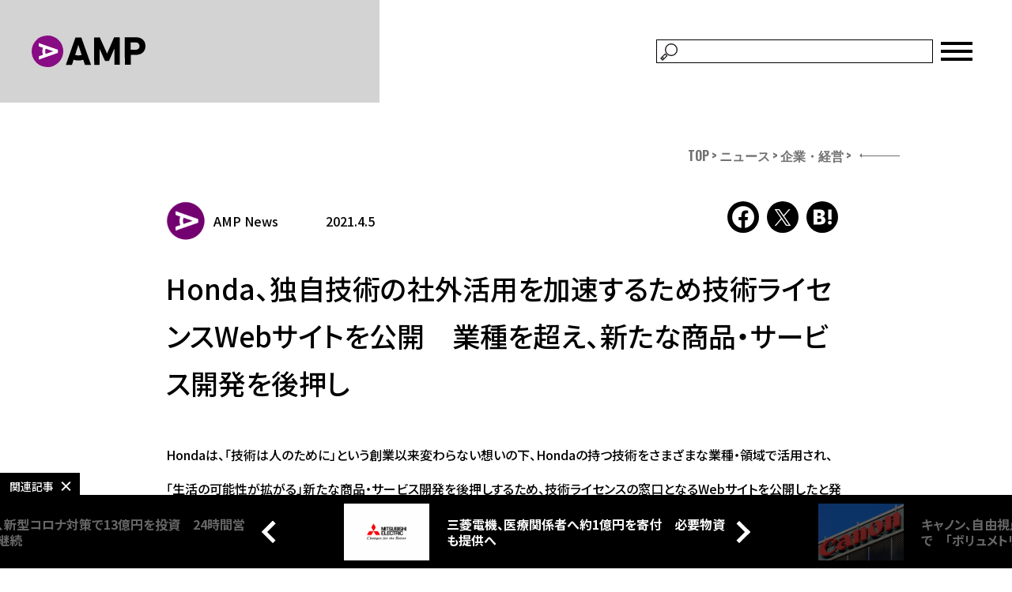

--- FILE ---
content_type: text/html; charset=UTF-8
request_url: https://ampmedia.jp/2021/04/05/honda-technology-web/
body_size: 87231
content:

<!doctype html>
<html dir="ltr" lang="ja" prefix="og: https://ogp.me/ns#">
	<head>
		<meta http-equiv="X-UA-Compatible" content="IE=edge">
		<meta charset="UTF-8">
		<meta name="viewport" content="width=device-width,initial-scale=1.0,minimum-scale=1.0">

		<link rel="apple-touch-icon-precomposed" href="https://amp.review/wp-content/themes/amp01/img/apple-touch-icon-180x180.png" />

<!-- Google Tag Manager -->
<script>(function(w,d,s,l,i){w[l]=w[l]||[];w[l].push({'gtm.start':
new Date().getTime(),event:'gtm.js'});var f=d.getElementsByTagName(s)[0],
j=d.createElement(s),dl=l!='dataLayer'?'&l='+l:'';j.async=true;j.src=
'https://www.googletagmanager.com/gtm.js?id='+i+dl;f.parentNode.insertBefore(j,f);
})(window,document,'script','dataLayer','GTM-WXKQS82');</script>
<!-- End Google Tag Manager -->

		<!-- Global site tag (gtag.js) - Google Analytics -->
		<script>
			(function(i,s,o,g,r,a,m){i['GoogleAnalyticsObject']=r;i[r]=i[r]||function(){
			(i[r].q=i[r].q||[]).push(arguments)},i[r].l=1*new Date();a=s.createElement(o),
			m=s.getElementsByTagName(o)[0];a.async=1;a.src=g;m.parentNode.insertBefore(a,m)
			})(window,document,'script','//www.google-analytics.com/analytics.js','ga');

			ga('create', 'UA-167224052-1', 'auto');
			ga('set', 'contentGroup1', 'news');
			ga('send', 'pageview');
		</script>

		<title>Honda、独自技術の社外活用を加速するため技術ライセンスWebサイトを公開 業種を超え、新たな商品・サービス開発を後押し | AMP[アンプ] - 人生の豊かさを生む瞬間を情報でつくりだす新世代向けビジネスメディア</title>
	<style>img:is([sizes="auto" i], [sizes^="auto," i]) { contain-intrinsic-size: 3000px 1500px }</style>
	
		<!-- All in One SEO 4.9.1.1 - aioseo.com -->
	<meta name="robots" content="max-image-preview:large" />
	<meta name="author" content="AMP News"/>
	<meta name="google-site-verification" content="37JyvVT5zTaiNljmoLO2zpT45hJUzRpGmOyON6a2y9Q" />
	<link rel="canonical" href="https://ampmedia.jp/2021/04/05/honda-technology-web/" />
	<meta name="generator" content="All in One SEO (AIOSEO) 4.9.1.1" />
		<meta property="og:locale" content="ja_JP" />
		<meta property="og:site_name" content="AMP[アンプ] - 人生の豊かさを生む瞬間を情報でつくりだす新世代向けビジネスメディア" />
		<meta property="og:type" content="article" />
		<meta property="og:title" content="Honda、独自技術の社外活用を加速するため技術ライセンスWebサイトを公開 業種を超え、新たな商品・サービス開発を後押し | AMP[アンプ] - 人生の豊かさを生む瞬間を情報でつくりだす新世代向けビジネスメディア" />
		<meta property="og:url" content="https://ampmedia.jp/2021/04/05/honda-technology-web/" />
		<meta property="og:image" content="https://ampmedia.jp/wp-content/uploads/2021/04/0.png" />
		<meta property="og:image:secure_url" content="https://ampmedia.jp/wp-content/uploads/2021/04/0.png" />
		<meta property="og:image:width" content="1200" />
		<meta property="og:image:height" content="675" />
		<meta property="article:published_time" content="2021-04-05T09:08:48+00:00" />
		<meta property="article:modified_time" content="2021-04-05T09:08:49+00:00" />
		<meta name="twitter:card" content="summary_large_image" />
		<meta name="twitter:title" content="Honda、独自技術の社外活用を加速するため技術ライセンスWebサイトを公開 業種を超え、新たな商品・サービス開発を後押し | AMP[アンプ] - 人生の豊かさを生む瞬間を情報でつくりだす新世代向けビジネスメディア" />
		<meta name="twitter:image" content="https://ampmedia.jp/wp-content/uploads/2021/04/0.png" />
		<!-- All in One SEO -->

<meta name="dlm-version" content="5.1.6"><link rel='dns-prefetch' href='//ampmedia.jp' />
<link rel='dns-prefetch' href='//ajax.googleapis.com' />
<link rel='dns-prefetch' href='//fonts.googleapis.com' />
<script type="text/javascript">
/* <![CDATA[ */
window._wpemojiSettings = {"baseUrl":"https:\/\/s.w.org\/images\/core\/emoji\/16.0.1\/72x72\/","ext":".png","svgUrl":"https:\/\/s.w.org\/images\/core\/emoji\/16.0.1\/svg\/","svgExt":".svg","source":{"concatemoji":"https:\/\/ampmedia.jp\/wp-includes\/js\/wp-emoji-release.min.js?ver=6.8.3"}};
/*! This file is auto-generated */
!function(s,n){var o,i,e;function c(e){try{var t={supportTests:e,timestamp:(new Date).valueOf()};sessionStorage.setItem(o,JSON.stringify(t))}catch(e){}}function p(e,t,n){e.clearRect(0,0,e.canvas.width,e.canvas.height),e.fillText(t,0,0);var t=new Uint32Array(e.getImageData(0,0,e.canvas.width,e.canvas.height).data),a=(e.clearRect(0,0,e.canvas.width,e.canvas.height),e.fillText(n,0,0),new Uint32Array(e.getImageData(0,0,e.canvas.width,e.canvas.height).data));return t.every(function(e,t){return e===a[t]})}function u(e,t){e.clearRect(0,0,e.canvas.width,e.canvas.height),e.fillText(t,0,0);for(var n=e.getImageData(16,16,1,1),a=0;a<n.data.length;a++)if(0!==n.data[a])return!1;return!0}function f(e,t,n,a){switch(t){case"flag":return n(e,"\ud83c\udff3\ufe0f\u200d\u26a7\ufe0f","\ud83c\udff3\ufe0f\u200b\u26a7\ufe0f")?!1:!n(e,"\ud83c\udde8\ud83c\uddf6","\ud83c\udde8\u200b\ud83c\uddf6")&&!n(e,"\ud83c\udff4\udb40\udc67\udb40\udc62\udb40\udc65\udb40\udc6e\udb40\udc67\udb40\udc7f","\ud83c\udff4\u200b\udb40\udc67\u200b\udb40\udc62\u200b\udb40\udc65\u200b\udb40\udc6e\u200b\udb40\udc67\u200b\udb40\udc7f");case"emoji":return!a(e,"\ud83e\udedf")}return!1}function g(e,t,n,a){var r="undefined"!=typeof WorkerGlobalScope&&self instanceof WorkerGlobalScope?new OffscreenCanvas(300,150):s.createElement("canvas"),o=r.getContext("2d",{willReadFrequently:!0}),i=(o.textBaseline="top",o.font="600 32px Arial",{});return e.forEach(function(e){i[e]=t(o,e,n,a)}),i}function t(e){var t=s.createElement("script");t.src=e,t.defer=!0,s.head.appendChild(t)}"undefined"!=typeof Promise&&(o="wpEmojiSettingsSupports",i=["flag","emoji"],n.supports={everything:!0,everythingExceptFlag:!0},e=new Promise(function(e){s.addEventListener("DOMContentLoaded",e,{once:!0})}),new Promise(function(t){var n=function(){try{var e=JSON.parse(sessionStorage.getItem(o));if("object"==typeof e&&"number"==typeof e.timestamp&&(new Date).valueOf()<e.timestamp+604800&&"object"==typeof e.supportTests)return e.supportTests}catch(e){}return null}();if(!n){if("undefined"!=typeof Worker&&"undefined"!=typeof OffscreenCanvas&&"undefined"!=typeof URL&&URL.createObjectURL&&"undefined"!=typeof Blob)try{var e="postMessage("+g.toString()+"("+[JSON.stringify(i),f.toString(),p.toString(),u.toString()].join(",")+"));",a=new Blob([e],{type:"text/javascript"}),r=new Worker(URL.createObjectURL(a),{name:"wpTestEmojiSupports"});return void(r.onmessage=function(e){c(n=e.data),r.terminate(),t(n)})}catch(e){}c(n=g(i,f,p,u))}t(n)}).then(function(e){for(var t in e)n.supports[t]=e[t],n.supports.everything=n.supports.everything&&n.supports[t],"flag"!==t&&(n.supports.everythingExceptFlag=n.supports.everythingExceptFlag&&n.supports[t]);n.supports.everythingExceptFlag=n.supports.everythingExceptFlag&&!n.supports.flag,n.DOMReady=!1,n.readyCallback=function(){n.DOMReady=!0}}).then(function(){return e}).then(function(){var e;n.supports.everything||(n.readyCallback(),(e=n.source||{}).concatemoji?t(e.concatemoji):e.wpemoji&&e.twemoji&&(t(e.twemoji),t(e.wpemoji)))}))}((window,document),window._wpemojiSettings);
/* ]]> */
</script>
<style id='wp-emoji-styles-inline-css' type='text/css'>

	img.wp-smiley, img.emoji {
		display: inline !important;
		border: none !important;
		box-shadow: none !important;
		height: 1em !important;
		width: 1em !important;
		margin: 0 0.07em !important;
		vertical-align: -0.1em !important;
		background: none !important;
		padding: 0 !important;
	}
</style>
<link rel='stylesheet' id='wp-block-library-css' href='https://ampmedia.jp/wp-includes/css/dist/block-library/style.min.css?ver=6.8.3' type='text/css' media='all' />
<style id='classic-theme-styles-inline-css' type='text/css'>
/*! This file is auto-generated */
.wp-block-button__link{color:#fff;background-color:#32373c;border-radius:9999px;box-shadow:none;text-decoration:none;padding:calc(.667em + 2px) calc(1.333em + 2px);font-size:1.125em}.wp-block-file__button{background:#32373c;color:#fff;text-decoration:none}
</style>
<link rel='stylesheet' id='aioseo/css/src/vue/standalone/blocks/table-of-contents/global.scss-css' href='https://ampmedia.jp/wp-content/plugins/all-in-one-seo-pack/dist/Lite/assets/css/table-of-contents/global.e90f6d47.css?ver=4.9.1.1' type='text/css' media='all' />
<style id='global-styles-inline-css' type='text/css'>
:root{--wp--preset--aspect-ratio--square: 1;--wp--preset--aspect-ratio--4-3: 4/3;--wp--preset--aspect-ratio--3-4: 3/4;--wp--preset--aspect-ratio--3-2: 3/2;--wp--preset--aspect-ratio--2-3: 2/3;--wp--preset--aspect-ratio--16-9: 16/9;--wp--preset--aspect-ratio--9-16: 9/16;--wp--preset--color--black: #000000;--wp--preset--color--cyan-bluish-gray: #abb8c3;--wp--preset--color--white: #ffffff;--wp--preset--color--pale-pink: #f78da7;--wp--preset--color--vivid-red: #cf2e2e;--wp--preset--color--luminous-vivid-orange: #ff6900;--wp--preset--color--luminous-vivid-amber: #fcb900;--wp--preset--color--light-green-cyan: #7bdcb5;--wp--preset--color--vivid-green-cyan: #00d084;--wp--preset--color--pale-cyan-blue: #8ed1fc;--wp--preset--color--vivid-cyan-blue: #0693e3;--wp--preset--color--vivid-purple: #9b51e0;--wp--preset--gradient--vivid-cyan-blue-to-vivid-purple: linear-gradient(135deg,rgba(6,147,227,1) 0%,rgb(155,81,224) 100%);--wp--preset--gradient--light-green-cyan-to-vivid-green-cyan: linear-gradient(135deg,rgb(122,220,180) 0%,rgb(0,208,130) 100%);--wp--preset--gradient--luminous-vivid-amber-to-luminous-vivid-orange: linear-gradient(135deg,rgba(252,185,0,1) 0%,rgba(255,105,0,1) 100%);--wp--preset--gradient--luminous-vivid-orange-to-vivid-red: linear-gradient(135deg,rgba(255,105,0,1) 0%,rgb(207,46,46) 100%);--wp--preset--gradient--very-light-gray-to-cyan-bluish-gray: linear-gradient(135deg,rgb(238,238,238) 0%,rgb(169,184,195) 100%);--wp--preset--gradient--cool-to-warm-spectrum: linear-gradient(135deg,rgb(74,234,220) 0%,rgb(151,120,209) 20%,rgb(207,42,186) 40%,rgb(238,44,130) 60%,rgb(251,105,98) 80%,rgb(254,248,76) 100%);--wp--preset--gradient--blush-light-purple: linear-gradient(135deg,rgb(255,206,236) 0%,rgb(152,150,240) 100%);--wp--preset--gradient--blush-bordeaux: linear-gradient(135deg,rgb(254,205,165) 0%,rgb(254,45,45) 50%,rgb(107,0,62) 100%);--wp--preset--gradient--luminous-dusk: linear-gradient(135deg,rgb(255,203,112) 0%,rgb(199,81,192) 50%,rgb(65,88,208) 100%);--wp--preset--gradient--pale-ocean: linear-gradient(135deg,rgb(255,245,203) 0%,rgb(182,227,212) 50%,rgb(51,167,181) 100%);--wp--preset--gradient--electric-grass: linear-gradient(135deg,rgb(202,248,128) 0%,rgb(113,206,126) 100%);--wp--preset--gradient--midnight: linear-gradient(135deg,rgb(2,3,129) 0%,rgb(40,116,252) 100%);--wp--preset--font-size--small: 13px;--wp--preset--font-size--medium: 20px;--wp--preset--font-size--large: 36px;--wp--preset--font-size--x-large: 42px;--wp--preset--spacing--20: 0.44rem;--wp--preset--spacing--30: 0.67rem;--wp--preset--spacing--40: 1rem;--wp--preset--spacing--50: 1.5rem;--wp--preset--spacing--60: 2.25rem;--wp--preset--spacing--70: 3.38rem;--wp--preset--spacing--80: 5.06rem;--wp--preset--shadow--natural: 6px 6px 9px rgba(0, 0, 0, 0.2);--wp--preset--shadow--deep: 12px 12px 50px rgba(0, 0, 0, 0.4);--wp--preset--shadow--sharp: 6px 6px 0px rgba(0, 0, 0, 0.2);--wp--preset--shadow--outlined: 6px 6px 0px -3px rgba(255, 255, 255, 1), 6px 6px rgba(0, 0, 0, 1);--wp--preset--shadow--crisp: 6px 6px 0px rgba(0, 0, 0, 1);}:where(.is-layout-flex){gap: 0.5em;}:where(.is-layout-grid){gap: 0.5em;}body .is-layout-flex{display: flex;}.is-layout-flex{flex-wrap: wrap;align-items: center;}.is-layout-flex > :is(*, div){margin: 0;}body .is-layout-grid{display: grid;}.is-layout-grid > :is(*, div){margin: 0;}:where(.wp-block-columns.is-layout-flex){gap: 2em;}:where(.wp-block-columns.is-layout-grid){gap: 2em;}:where(.wp-block-post-template.is-layout-flex){gap: 1.25em;}:where(.wp-block-post-template.is-layout-grid){gap: 1.25em;}.has-black-color{color: var(--wp--preset--color--black) !important;}.has-cyan-bluish-gray-color{color: var(--wp--preset--color--cyan-bluish-gray) !important;}.has-white-color{color: var(--wp--preset--color--white) !important;}.has-pale-pink-color{color: var(--wp--preset--color--pale-pink) !important;}.has-vivid-red-color{color: var(--wp--preset--color--vivid-red) !important;}.has-luminous-vivid-orange-color{color: var(--wp--preset--color--luminous-vivid-orange) !important;}.has-luminous-vivid-amber-color{color: var(--wp--preset--color--luminous-vivid-amber) !important;}.has-light-green-cyan-color{color: var(--wp--preset--color--light-green-cyan) !important;}.has-vivid-green-cyan-color{color: var(--wp--preset--color--vivid-green-cyan) !important;}.has-pale-cyan-blue-color{color: var(--wp--preset--color--pale-cyan-blue) !important;}.has-vivid-cyan-blue-color{color: var(--wp--preset--color--vivid-cyan-blue) !important;}.has-vivid-purple-color{color: var(--wp--preset--color--vivid-purple) !important;}.has-black-background-color{background-color: var(--wp--preset--color--black) !important;}.has-cyan-bluish-gray-background-color{background-color: var(--wp--preset--color--cyan-bluish-gray) !important;}.has-white-background-color{background-color: var(--wp--preset--color--white) !important;}.has-pale-pink-background-color{background-color: var(--wp--preset--color--pale-pink) !important;}.has-vivid-red-background-color{background-color: var(--wp--preset--color--vivid-red) !important;}.has-luminous-vivid-orange-background-color{background-color: var(--wp--preset--color--luminous-vivid-orange) !important;}.has-luminous-vivid-amber-background-color{background-color: var(--wp--preset--color--luminous-vivid-amber) !important;}.has-light-green-cyan-background-color{background-color: var(--wp--preset--color--light-green-cyan) !important;}.has-vivid-green-cyan-background-color{background-color: var(--wp--preset--color--vivid-green-cyan) !important;}.has-pale-cyan-blue-background-color{background-color: var(--wp--preset--color--pale-cyan-blue) !important;}.has-vivid-cyan-blue-background-color{background-color: var(--wp--preset--color--vivid-cyan-blue) !important;}.has-vivid-purple-background-color{background-color: var(--wp--preset--color--vivid-purple) !important;}.has-black-border-color{border-color: var(--wp--preset--color--black) !important;}.has-cyan-bluish-gray-border-color{border-color: var(--wp--preset--color--cyan-bluish-gray) !important;}.has-white-border-color{border-color: var(--wp--preset--color--white) !important;}.has-pale-pink-border-color{border-color: var(--wp--preset--color--pale-pink) !important;}.has-vivid-red-border-color{border-color: var(--wp--preset--color--vivid-red) !important;}.has-luminous-vivid-orange-border-color{border-color: var(--wp--preset--color--luminous-vivid-orange) !important;}.has-luminous-vivid-amber-border-color{border-color: var(--wp--preset--color--luminous-vivid-amber) !important;}.has-light-green-cyan-border-color{border-color: var(--wp--preset--color--light-green-cyan) !important;}.has-vivid-green-cyan-border-color{border-color: var(--wp--preset--color--vivid-green-cyan) !important;}.has-pale-cyan-blue-border-color{border-color: var(--wp--preset--color--pale-cyan-blue) !important;}.has-vivid-cyan-blue-border-color{border-color: var(--wp--preset--color--vivid-cyan-blue) !important;}.has-vivid-purple-border-color{border-color: var(--wp--preset--color--vivid-purple) !important;}.has-vivid-cyan-blue-to-vivid-purple-gradient-background{background: var(--wp--preset--gradient--vivid-cyan-blue-to-vivid-purple) !important;}.has-light-green-cyan-to-vivid-green-cyan-gradient-background{background: var(--wp--preset--gradient--light-green-cyan-to-vivid-green-cyan) !important;}.has-luminous-vivid-amber-to-luminous-vivid-orange-gradient-background{background: var(--wp--preset--gradient--luminous-vivid-amber-to-luminous-vivid-orange) !important;}.has-luminous-vivid-orange-to-vivid-red-gradient-background{background: var(--wp--preset--gradient--luminous-vivid-orange-to-vivid-red) !important;}.has-very-light-gray-to-cyan-bluish-gray-gradient-background{background: var(--wp--preset--gradient--very-light-gray-to-cyan-bluish-gray) !important;}.has-cool-to-warm-spectrum-gradient-background{background: var(--wp--preset--gradient--cool-to-warm-spectrum) !important;}.has-blush-light-purple-gradient-background{background: var(--wp--preset--gradient--blush-light-purple) !important;}.has-blush-bordeaux-gradient-background{background: var(--wp--preset--gradient--blush-bordeaux) !important;}.has-luminous-dusk-gradient-background{background: var(--wp--preset--gradient--luminous-dusk) !important;}.has-pale-ocean-gradient-background{background: var(--wp--preset--gradient--pale-ocean) !important;}.has-electric-grass-gradient-background{background: var(--wp--preset--gradient--electric-grass) !important;}.has-midnight-gradient-background{background: var(--wp--preset--gradient--midnight) !important;}.has-small-font-size{font-size: var(--wp--preset--font-size--small) !important;}.has-medium-font-size{font-size: var(--wp--preset--font-size--medium) !important;}.has-large-font-size{font-size: var(--wp--preset--font-size--large) !important;}.has-x-large-font-size{font-size: var(--wp--preset--font-size--x-large) !important;}
:where(.wp-block-post-template.is-layout-flex){gap: 1.25em;}:where(.wp-block-post-template.is-layout-grid){gap: 1.25em;}
:where(.wp-block-columns.is-layout-flex){gap: 2em;}:where(.wp-block-columns.is-layout-grid){gap: 2em;}
:root :where(.wp-block-pullquote){font-size: 1.5em;line-height: 1.6;}
</style>
<link rel='stylesheet' id='contact-form-7-css' href='https://ampmedia.jp/wp-content/plugins/contact-form-7/includes/css/styles.css?ver=6.1.4' type='text/css' media='all' />
<link crossorigin="anonymous" rel='stylesheet' id='font-style-css' href='https://fonts.googleapis.com/css?family=Montserrat%3A400%2C600&#038;ver=1' type='text/css' media='all' />
<link rel='stylesheet' id='swiper-style-css' href='https://ampmedia.jp/wp-content/themes/amp01/css/swiper.min.css?ver=1' type='text/css' media='all' />
<link rel='stylesheet' id='wp-style-css' href='https://ampmedia.jp/wp-content/themes/amp01/style.css?ver=1' type='text/css' media='all' />
<link rel='stylesheet' id='cf7cf-style-css' href='https://ampmedia.jp/wp-content/plugins/cf7-conditional-fields/style.css?ver=2.6.7' type='text/css' media='all' />
<script type="text/javascript" src="https://ajax.googleapis.com/ajax/libs/jquery/2.2.4/jquery.min.js?ver=2.2.4" id="jquery-js"></script>
<script type="text/javascript" id="ez-toc-scroll-scriptjs-js-extra">
/* <![CDATA[ */
var eztoc_smooth_local = {"scroll_offset":"36","add_request_uri":"","add_self_reference_link":""};
/* ]]> */
</script>
<script type="text/javascript" src="https://ampmedia.jp/wp-content/plugins/easy-table-of-contents/assets/js/smooth_scroll.min.js?ver=2.0.79.2" id="ez-toc-scroll-scriptjs-js"></script>
<script type="text/javascript" src="https://ampmedia.jp/wp-content/plugins/easy-table-of-contents/vendor/js-cookie/js.cookie.min.js?ver=2.2.1" id="ez-toc-js-cookie-js"></script>
<script type="text/javascript" src="https://ampmedia.jp/wp-content/plugins/easy-table-of-contents/vendor/sticky-kit/jquery.sticky-kit.min.js?ver=1.9.2" id="ez-toc-jquery-sticky-kit-js"></script>
<script type="text/javascript" id="ez-toc-js-js-extra">
/* <![CDATA[ */
var ezTOC = {"smooth_scroll":"1","scroll_offset":"36","fallbackIcon":"<span class=\"\"><span class=\"eztoc-hide\" style=\"display:none;\">Toggle<\/span><span class=\"ez-toc-icon-toggle-span\"><svg style=\"fill: #999;color:#999\" xmlns=\"http:\/\/www.w3.org\/2000\/svg\" class=\"list-377408\" width=\"20px\" height=\"20px\" viewBox=\"0 0 24 24\" fill=\"none\"><path d=\"M6 6H4v2h2V6zm14 0H8v2h12V6zM4 11h2v2H4v-2zm16 0H8v2h12v-2zM4 16h2v2H4v-2zm16 0H8v2h12v-2z\" fill=\"currentColor\"><\/path><\/svg><svg style=\"fill: #999;color:#999\" class=\"arrow-unsorted-368013\" xmlns=\"http:\/\/www.w3.org\/2000\/svg\" width=\"10px\" height=\"10px\" viewBox=\"0 0 24 24\" version=\"1.2\" baseProfile=\"tiny\"><path d=\"M18.2 9.3l-6.2-6.3-6.2 6.3c-.2.2-.3.4-.3.7s.1.5.3.7c.2.2.4.3.7.3h11c.3 0 .5-.1.7-.3.2-.2.3-.5.3-.7s-.1-.5-.3-.7zM5.8 14.7l6.2 6.3 6.2-6.3c.2-.2.3-.5.3-.7s-.1-.5-.3-.7c-.2-.2-.4-.3-.7-.3h-11c-.3 0-.5.1-.7.3-.2.2-.3.5-.3.7s.1.5.3.7z\"\/><\/svg><\/span><\/span>","chamomile_theme_is_on":""};
/* ]]> */
</script>
<script type="text/javascript" src="https://ampmedia.jp/wp-content/plugins/easy-table-of-contents/assets/js/front.min.js?ver=2.0.79.2-1765804395" id="ez-toc-js-js"></script>
<link rel="https://api.w.org/" href="https://ampmedia.jp/wp-json/" /><link rel="alternate" title="JSON" type="application/json" href="https://ampmedia.jp/wp-json/wp/v2/posts/199660" /><link rel="EditURI" type="application/rsd+xml" title="RSD" href="https://ampmedia.jp/xmlrpc.php?rsd" />
<meta name="generator" content="WordPress 6.8.3" />
<link rel='shortlink' href='https://ampmedia.jp/?p=199660' />
<link rel="alternate" title="oEmbed (JSON)" type="application/json+oembed" href="https://ampmedia.jp/wp-json/oembed/1.0/embed?url=https%3A%2F%2Fampmedia.jp%2F2021%2F04%2F05%2Fhonda-technology-web%2F" />
<link rel="alternate" title="oEmbed (XML)" type="text/xml+oembed" href="https://ampmedia.jp/wp-json/oembed/1.0/embed?url=https%3A%2F%2Fampmedia.jp%2F2021%2F04%2F05%2Fhonda-technology-web%2F&#038;format=xml" />
<script type="application/ld+json">{
          "@context" : "http://schema.org",
          "@type" : "Article",
          "mainEntityOfPage" : "https://ampmedia.jp/2021/04/05/honda-technology-web/",
          "name" : "AMP[アンプ] - 人生の豊かさを生む瞬間を情報でつくりだす新世代向けビジネスメディア",
          "headline" : "Honda、独自技術の社外活用を加速するため技術ライセンスWebサイトを公開　業種を超え、新たな商品・サービス開発を後押し",
          "author" : {
            "@type" : "Person",
            "name" : "AMP News"
          },
          "datePublished" : "2021-4-5",
          "dateModified" : "2021-4-5",
          "image" : {
            "@type" : "ImageObject",
            "url" : "https://ampmedia.jp/wp-content/uploads/2021/04/0.png",
            "width" : "1200",
            "height" : "675"
          },
          "articleSection" : "",
          "url" : "https://ampmedia.jp/2021/04/05/honda-technology-web/",
          "publisher" : {
            "@type" : "Organization",
            "name" : "AMP[アンプ] - 人生の豊かさを生む瞬間を情報でつくりだす新世代向けビジネスメディア",
            "logo" : {
              "@type" : "ImageObject",
              "url" : "https://ampmedia.jp/wp-content/themes/amp01/img/logo_amp_article.png",
              "width" : "190",
              "height" : "60"
            }
          }
          }</script><link rel="amphtml" href="https://ampmedia.jp/2021/04/05/honda-technology-web/amp/">
		
		<link href="//fonts.googleapis.com/css?family=Noto+Sans+JP:400,500,700,900&display=swap&subset=japanese" rel="stylesheet">
        <link href="//fonts.googleapis.com/css2?family=Oswald:wght@700&display=swap" rel="stylesheet">
        <link href="//fonts.googleapis.com/css2?family=Anton&display=swap" rel="stylesheet">
        <link href="/assets/css/slick.css" rel="stylesheet">

				<link rel="stylesheet" href="/assets/css/style.css?1681354329">
					<link href="/assets/css/bxslider.css" rel="stylesheet">
			<link href="/assets/css/slick.css" rel="stylesheet">
							<meta name="thumbnail" content="https://ampmedia.jp/wp-content/uploads/2021/04/0.png">
				<meta property="og:image:width" content="1200">
				<meta property="og:image:height" content="675">
														
		<meta name="google-site-verification" content="Lrcz3UXD_OZZERGlVejWktUEMYJpRFteYFxChThE81I" />
		<meta name="facebook-domain-verification" content="maev8f69jb7hmlk278e0u78av68z6z" />

		<!-- Meta Pixel Code -->
		<script>
		!function(f,b,e,v,n,t,s)
		{if(f.fbq)return;n=f.fbq=function(){n.callMethod?
		n.callMethod.apply(n,arguments):n.queue.push(arguments)};
		if(!f._fbq)f._fbq=n;n.push=n;n.loaded=!0;n.version="2.0";
		n.queue=[];t=b.createElement(e);t.async=!0;
		t.src=v;s=b.getElementsByTagName(e)[0];
		s.parentNode.insertBefore(t,s)}(window, document,"script",
		"https://connect.facebook.net/en_US/fbevents.js");
		fbq("init", "694883422168890");
		fbq("track", "PageView");
		</script>
		<noscript><img height="1" width="1" style="display:none"
		src="https://www.facebook.com/tr?id=694883422168890&ev=PageView&noscript=1"
		/></noscript>
		<!-- End Meta Pixel Code -->
<!-- MIP code version: A.1 -->
<noscript></noscript>
<script type="text/javascript">
  var m_profile = "MIA-000004-1"; //PROFILE ID
  var m_mode = "pageview";
  var m_c1 = {
          EventTrack:"disable",
  };
  (function(){
    var mip = document.createElement('script');
    mip.type ='text/javascript';
    mip.async =true;
    mip.src =('https:'== document.location.protocol ?'https://www':'http://www')+'.mip.link/mip_core.js';
    var s = document.getElementsByTagName('script')[0]; s.parentNode.insertBefore(mip, s);
  })();
function send_mip() {
	var mip = document.createElement('script');
	mip.type ='text/javascript';
	mip.async =true;
	mip.src =('https:'== document.location.protocol ?'https://www':'http://www')+'.mip.link/mip_core.js';
	var s = document.getElementsByTagName('script')[0]; s.parentNode.insertBefore(mip, s);
}
</script>
	</head>
	
	<body class="wp-singular post-template-default single single-post postid-199660 single-format-standard wp-theme-amp01">

<!-- Google Tag Manager (noscript) -->
<noscript><iframe src="https://www.googletagmanager.com/ns.html?id=GTM-WXKQS82"
height="0" width="0" style="display:none;visibility:hidden"></iframe></noscript>
<!-- End Google Tag Manager (noscript) -->

	<!-- facebook module script -->
	<div id="fb-root"></div>
	<script async defer crossorigin="anonymous" src="https://connect.facebook.net/ja_JP/sdk.js#xfbml=1&version=v24.0&appId=346803009068120"></script>
	<!-- //END facebook module script -->

	<div class="wrapper">
            <header>
                <div class="inner">
                    <h1 class="logo"><a href="/"><img src="/assets/images/common/logo.svg" alt="AMP" width="144" height="40"></a></h1>
                    <div class="form">
                        <form action="/" method="get">
                            <input type="text" name="s" value="">
                            <input type="submit" value="検索">
                        </form>
                        <span class="menu" onclick=""></span>
                    </div>
                </div>
            </header>
                        <div class="header-navi">
                <div>
                    <a href="/"><img src="/assets/images/common/logo_b.svg" alt="AMP" width="144" height="40"></a>
                    <span onclick="">CLOSE<img src="/assets/images/common/close.svg" alt="×" width="45" height="45"></span>
                </div>
                <nav>
                    <ul class="main">
                        <li><a href="/story/">Story</a></li>
                        <li><a href="/sdgs/">SustainaLize</a></li>
                                                <li><a href="/feature/sustainabook/">SustainaBook</a></li>
                        <li><a href="/enablers/">Enablers</a></li>
                        <li><a href="/news/">News</a></li>
                        <li><a href="/the-startup/">THE START UP</a></li>
                        <li><a href="/z-navi/">Z Navi</a></li>
                    </ul>
                    <ul class="sub">
                        <li><a href="/about/">AMPとは？</a></li>
                        <li><a href="/site-policy/">サイトポリシー</a></li>
                        <li><a href="/contact/">編集部への情報提供</a></li>
                        <li><a href="/mediaguide/">広告媒体資料</a></li>
                        <li><a href="/brandhouse/">AMP BRAND HOUSE</a></li>
                    </ul>
                </nav>
            </div>

	<!-- entry -->
	                <div class="article-bnr">
                    <ul>
                    </ul>
                </div>
                <main class="article article-detail">
                <div class="article-inner">
                    <!-- breadcrumbs -->
                    <ul class="pkz"><li><a href="https://ampmedia.jp/">TOP</a></li><li><a href="https://ampmedia.jp/category/news/">ニュース</a></li><li><a href="https://ampmedia.jp/category/news/company_management/">企業・経営</a></li></ul>                    <!-- //ENDbreadcrumbs -->
                    <article>
                        <div class="head">
                                                                                                                <p class="auther">
                                <img src="https://ampmedia.jp/wp-content/uploads/2017/11/AMPロゴ-150x150.png" alt="AMP" class="icon">
                                <span><a href="https://ampmedia.jp/author/amp-news/" title="AMP News の投稿" rel="author">AMP News</a></span>
                            </p>
                            <time datetime="2021-04-05">2021.4.5</time>
                        <ul class="sns">
                            <li><a href="https://www.facebook.com/sharer/sharer.php?u=https%3A%2F%2Fampmedia.jp%2F2021%2F04%2F05%2Fhonda-technology-web%2F" rel="nofollow" target="_blank">
                                <svg role="image" class="icon facebook">
                                    <title>Facebook</title>
                                    <use xlink:href="/assets/images/article/icons_new.svg#icon_facebook"></use>
                                </svg>
                            </a></li>
                            <li><a href="https://twitter.com/intent/tweet?text=Honda、独自技術の社外活用を加速するため技術ライセンスWebサイトを公開　業種を超え、新たな商品・サービス開発を後押し&url=https%3A%2F%2Fampmedia.jp%2F2021%2F04%2F05%2Fhonda-technology-web%2F&hashtags=ampreview" rel="nofollow" target="_blank">
                                <svg role="image" class="icon twitter">
                                    <title>Twitter</title>
                                    <use xlink:href="/assets/images/article/icons_new.svg#icon_twitter"></use>
                                </svg>
                            </a></li>
                            <li><a href="http://b.hatena.ne.jp/add?mode=confirm&url=https%3A%2F%2Fampmedia.jp%2F2021%2F04%2F05%2Fhonda-technology-web%2F" rel="nofollow" target="_blank">
                                <svg role="image" class="icon hatebu">
                                    <title>はてなブックマーク</title>
                                    <use xlink:href="/assets/images/article/icons_new.svg#icon_hatena"></use>
                                </svg>
                            </a></li>
                        </ul>
                        </div>
                        <h1>Honda、独自技術の社外活用を加速するため技術ライセンスWebサイトを公開　業種を超え、新たな商品・サービス開発を後押し</h1>

                        
                        <div class="body">
                        
<p>Hondaは、「技術は人のために」という創業以来変わらない想いの下、Hondaの持つ技術をさまざまな業種・領域で活用され、「生活の可能性が拡がる」新たな商品・サービス開発を後押しするため、技術ライセンスの窓口となるWebサイトを公開したと発表した。</p>



<div class="wp-block-image"><figure class="aligncenter size-large"><img fetchpriority="high" decoding="async" width="600" height="512" src="https://ampmedia.jp/wp-content/uploads/2021/04/1617344280828.png" alt="" class="wp-image-199661" srcset="https://ampmedia.jp/wp-content/uploads/2021/04/1617344280828.png 600w, https://ampmedia.jp/wp-content/uploads/2021/04/1617344280828-300x256.png 300w" sizes="(max-width: 600px) 100vw, 600px" /><figcaption>Webサイトイメージ</figcaption></figure></div>



<p>Hondaは二輪・四輪・ライフクリエーション・航空機と幅広く事業を展開し、商品やサービスの開発だけでなく、将来に向けてさまざまな分野で研究を行っている。</p>



<p>こうした活動の中で生まれた技術・ノウハウは、特許としてHondaが保有しており、その件数はグローバルで5万件を超えているとのことだ。</p>



<p>自動車などの製品に用いられる技術は、強度や耐久性など求められる過酷な条件をクリアしており、Honda製品以外にも、さまざまな製品への適用が可能だと考えているとのことだ。</p>



<p>Hondaには創業以来変わらない「技術は人のために」という想いがあり、Hondaが開発した技術・ノウハウを幅広くさまざまな業種・領域で活用することで、より多くの人に「生活の可能性が拡がる喜び」を提供したいと考え、これまでも技術のライセンス活動を行ってきたという。</p>



<p>一例を挙げると、N-BOXのシートに使われている抗ウイルス・抗アレル物質布地「アレルクリーンプラス」はオフィス家具メーカーにオフィスチェアのクロスとして採用され、LEGENDに使われていた夜間歩行者認識技術は、スワローインキュベートでAPI・SDK化したものが、半導体メーカーで利用されているとのことだ。</p>



<p>また、ホンダ・リサーチ・インスティチュート・ジャパンが開発したマルチドメイン対話システムフレームワーク「HRiME（エイチライム）」は、Nextremer（ネクストリーマー）のリモート接客システム「Remosis（リモシス）」に使われているなど、異業種での技術活用が広がっているという。</p>



<div class="wp-block-image"><figure class="aligncenter size-large"><img decoding="async" width="700" height="457" src="https://ampmedia.jp/wp-content/uploads/2021/04/1617344315020.png" alt="" class="wp-image-199665" srcset="https://ampmedia.jp/wp-content/uploads/2021/04/1617344315020.png 700w, https://ampmedia.jp/wp-content/uploads/2021/04/1617344315020-300x196.png 300w" sizes="(max-width: 700px) 100vw, 700px" /><figcaption>技術活用の流れイメージ</figcaption></figure></div>



<p>今回、さらに幅広くさまざまな業種・領域でHondaの技術を活用してもらうため、技術活用の窓口となるWebサイトを公開。</p>



<p>Webサイトには、ライセンス可能な技術が掲載されており、問い合わせフォームから、ライセンス契約の相談が可能であるとのことだ。</p>
                        </div>
                    </article>
                    <section class="vote">
                        <h2>
                            <svg role="image" class="icon twitter">
                                <title>Twitter</title>
                                <use xlink:href="/assets/images/article/icons_new.svg#icon_vote"></use>
                            </svg>
                            <span>Vote</span>
                        </h2>
                        <ul class="vote-list">
                            <li><div class="dem-poll-shortcode">
<style id="democracy-poll">.democracy:after{content:'';display:table;clear:both}.democracy ul li,.democracy ul{background:0 0;padding:0;margin:0}.democracy ul li:before{display:none}.democracy input[type=radio],.democracy input[type=checkbox]{margin:0;vertical-align:middle}.democracy input[type=radio]:focus,.democracy input[type=checkbox]:focus{outline:none}.democracy ul{list-style:none !important;border:none !important}.democracy ul li{list-style:none !important}input[type=submit].dem-button,a.dem-button,.dem-button{position:relative;display:inline-block;text-decoration:none;line-height:1;border:0;margin:0;padding:0;cursor:pointer;white-space:nowrap;-webkit-user-select:none;-moz-user-select:none;-ms-user-select:none;user-select:none}input[type=submit].dem-button:focus,a.dem-button:focus,.dem-button:focus{outline:none}input[type=submit].dem-button:disabled,a.dem-button:disabled,.dem-button:disabled{opacity:.6;cursor:not-allowed}a.dem-button:hover{text-decoration:none !important}.democracy{position:relative;margin:0 auto}.democracy input[type=radio],.democracy input[type=checkbox]{margin-right:.2em}.dem-screen{position:relative;line-height:1.3}.democracy ul.dem-vote{margin-bottom:1em}.democracy ul.dem-vote li{padding-bottom:0;margin-bottom:0}.democracy ul.dem-vote li>*{margin-bottom:.6em}.democracy ul.dem-answers li{padding-bottom:1em}.dem-answers .dem-label{margin-bottom:.2em;line-height:1.2}.dem-graph{position:relative;color:#555;color:rgba(0,0,0,.6);box-sizing:content-box;width:100%;display:table;height:1.2em;line-height:1.2em}.dem-fill{position:absolute;top:0;left:0;height:100%;background-color:#7cb4dd}.dem-voted-this .dem-fill{background-color:#ffc45a}.dem-votes-txt,.dem-percent-txt{position:relative;display:table-cell;padding-left:.3em;vertical-align:middle;font-size:90%}.dem-poll-info{padding-bottom:1em}.dem-poll-info:after{content:'';display:table;clear:both}.dem-poll-info>*{font-size:85%;display:block;float:right;clear:both;text-align:right;opacity:.7;line-height:1.3}.dem-vote label{float:none;display:block}.dem-results-link{display:inline-block;line-height:1;margin:.8em 1em}.dem-vote .dem-disabled{opacity:.5}.democracy .dem-bottom{padding-bottom:1em}.dem-bottom{text-align:center}.dem-bottom:after{content:'';display:table;clear:both}.dem-poll-title{display:block;margin-bottom:1.5em;margin-top:1.2em;font-size:120%}.dem-notice{z-index:10;position:absolute;top:0;border-radius:2px;width:100%;padding:1.5em 2em;text-align:center;background:rgba(247,241,212,.8);color:#6d6214}.dem-notice-close{position:absolute;top:0;right:0;padding:5px;cursor:pointer;line-height:.6;font-size:150%}.dem-notice-close:hover{color:#d26616}.dem-star{font-size:90%;vertical-align:baseline;padding-left:.3em;color:#ff4e00}.dem-poll-note{font-size:90%;padding:.5em;opacity:.8;line-height:1.3}.democracy .dem-copyright{position:absolute;bottom:-1em;right:0;text-decoration:none;border-bottom:0;color:#b2b2b2;opacity:.5;line-height:1}.democracy .dem-copyright:hover{opacity:1}.dem-add-answer{position:relative}.dem-add-answer>*{display:block}.dem-add-answer a{display:inline-block}input.dem-add-answer-txt{width:100%;box-sizing:border-box}.dem-add-answer-close{position:absolute;right:0;padding:0 .7em;cursor:pointer;color:#333}.dem-add-answer-close:hover{color:#ff2700}.dem-edit-link{display:block;position:absolute;top:0;right:0;line-height:1;text-decoration:none !important;border:none !important}.dem-edit-link svg{width:1.2em!important;fill:#6c6c6c}.dem-edit-link:hover svg{fill:#35a91d}.dem-loader{display:none;position:absolute;top:0;left:0;width:100%;height:100%}.dem-loader>*{display:table-cell;vertical-align:middle;text-align:center}.dem-loader svg{width:20%;max-width:100px;min-width:80px;margin-bottom:15%}.dem-loader [class^=dem-]{margin-bottom:15%!important}.dem__collapser{display:block;cursor:pointer;text-align:center;font-size:150%;line-height:1}.dem__collapser:hover{color:#f31;background:rgba(255,255,255,.3)}.dem__collapser.expanded{position:relative;height:1em}.dem__collapser.collapsed{position:absolute;top:0;bottom:0;right:0;left:0}.dem__collapser .arr{display:block;position:absolute;bottom:0;width:100%}.dem__collapser.collapsed .arr:before{content:"▾"}.dem__collapser.expanded .arr:before{content:"▴"}.dem-poll-shortcode{margin-bottom:1.5em}.dem-archives .dem-elem-wrap{margin-bottom:2em;padding-bottom:20px;border-bottom:1px dashed rgba(0,0,0,.1)}.dem-archives .dem-archive-link{display:none}.dem-paging{text-align:center;margin:1.5em auto}.dem-paging>*{display:inline-block;padding:.3em .8em;border-radius:.2em;background:#e2e2e2;color:#333;text-decoration:none;text-transform:lowercase;user-select:none}.dem-paging>a{color:#333}.dem-paging>a:hover{background:#ccc;color:#333;text-decoration:none}.dem-paging .current{background:#656565;color:#fff}.dem-paging .dots{background:0 0}.dem-link{font-style:italic;font-size:90%}.dem-vote-link:before{content:'◂ '}.dem-vote label:hover{opacity:.8}.dem-vote-button{float:left}.dem-results-link{float:right}.dem-graph{background:#f7f7f7;background:linear-gradient(to bottom,rgba(0,0,0,.05) 50%,rgba(0,0,0,.1) 50%)}.dem-fill{background-image:linear-gradient(to right,rgba(255,255,255,.3),transparent)}.dem-answers .dem-label{margin-bottom:.1em}.dem-votes-txt,.dem-percent-txt{font-size:80%}.dem-percent-txt{display:none}.dem-answers li:hover .dem-votes-txt{display:none}.dem-answers li:hover .dem-percent-txt{display:table-cell}.dem-voted-this .dem-label:before{content:'✓';display:inline-block;margin-right:.2em}.dem-voted-this .dem-graph{border-color:#969696}.dem-label-percent-txt,.dem-votes-txt-percent,.dem-novoted .dem-votes-txt{display:none}.dem-poll-info{font-style:italic}.dem-archive-link{text-align:right}.dem-bottom{text-align:left}.dem__checkbox,.dem__radio{display:none !important}.dem__checkbox_label,.dem__radio_label{position:relative;box-sizing:content-box}.dem__checkbox_label .dem__spot{border-radius:3px}.dem__radio_label .dem__spot{border-radius:50%}.dem__checkbox_label .dem__spot,.dem__radio_label .dem__spot{position:relative;display:inline-block;vertical-align:baseline;width:.9em;height:.9em;margin-right:.3em;cursor:pointer;background:#fff;border:1px solid #ccc}.dem__checkbox_label .dem__spot:after{width:.9em;height:.32em;top:-.1em;left:.145em;border:.17em solid #333;border-top:none;border-right:none;-webkit-transform:rotate(-45deg);transform:rotate(-45deg);background:0 0}.dem__radio_label .dem__spot:after{width:.5em;height:.5em;border-radius:50%;top:50%;left:50%;-webkit-transform:translate(-50%,-50%);transform:translate(-50%,-50%);background:#333}.dem__checkbox_label .dem__spot:after,.dem__radio_label .dem__spot:after{content:'';position:absolute;opacity:0}.dem__checkbox_label:hover .dem__spot:after,.dem__radio_label:hover .dem__spot:after{opacity:.2}.dem__checkbox:checked+.dem__spot,.dem__radio:checked+.dem__spot{border-color:#999}.dem__checkbox:checked+.dem__spot:after,.dem__radio:checked+.dem__spot:after{opacity:1}.dem__checkbox:disabled+.dem__spot,.dem__radio:disabled+.dem__spot{opacity:.5}.dem__checkbox:not(:checked):disabled+.dem__spot:after,.dem__radio:not(:checked):disabled+.dem__spot:after{opacity:0}input[type=submit].dem-button,a.dem-button,.dem-button{font-size:90%;font-family:tahoma,arial,sans-serif;padding:.8em 1.6em !important;color:#fff;background:#61a9de;text-transform:uppercase}input[type=submit].dem-button:hover,a.dem-button:hover,.dem-button:hover{color:#fff;background:#3b8bc6}a.dem-button:visited{color:#fff}.dem-graph{background:#bcbcbc !important}.dem-fill{background-color:#444 !important}.dem-voted-this .dem-fill{background-color:#880c83 !important}.dem-button{background-color:#880c83 !important}.dem-button:hover{background-color:#880c83 !important}.dem-vote label{cursor:pointer}.dem-vote-button{float:none}.dem-bottom{text-align:center}input[type=submit].dem-button,.dem-vote-link{padding-left:3em !important;padding-right:3em !important;border-radius:20px}.article-wrapper .article-body .democracy ul.dem-answers{margin:0 auto;padding:0}.democracy ul.dem-answers li{text-indent:0;padding-left:0}.democracy ul.dem-answers li .dem-votes-txt,.democracy ul.dem-answers li .dem-percent-txt{color:#fff}.article-wrapper .article-body .democracy ul,.article-wrapper .article-body .democracy ol{max-width:100%;padding:0 3px}.democracy ul.dem-answers li{padding-bottom:.5em}.dem-poll-title{margin-top:0}.dem-votes-txt-votes{display:none}.dem-votes-txt-percent{display:block}.dem-percent-txt{display:none}.dem-answers li:hover .dem-votes-txt{display:block}.dem-answers li:hover .dem-votes-txt-votes{display:none}.dem-answers li:hover .dem-votes-txt-percent{display:block !important}.dem-answers li:hover .dem-percent-txt{display:none}.dem-poll-info{display:none}.democracy ul{margin-bottom:1em}</style>
<div id="democracy-182" class="democracy" data-opts='{"ajax_url":"https:\/\/ampmedia.jp\/wp-admin\/admin-ajax.php","pid":182,"max_answs":0,"answs_max_height":"-1","anim_speed":"400","line_anim_speed":1500}' ><strong class="dem-poll-title">SDGsへの興味・関心はありますか？</strong><div class="dem-screen vote"><form method="POST" action="#democracy-182">
	<ul class="dem-vote">
		<li data-aid="1138">
	<label class="dem__radio_label">
		<input class="dem__radio"  type="radio" value="1138" name="answer_ids[]"  ><span class="dem__spot"></span> 非常に興味・関心がある
	</label>
</li><li data-aid="1139">
	<label class="dem__radio_label">
		<input class="dem__radio"  type="radio" value="1139" name="answer_ids[]"  ><span class="dem__spot"></span> まあまあ興味・関心がある
	</label>
</li><li data-aid="1140">
	<label class="dem__radio_label">
		<input class="dem__radio"  type="radio" value="1140" name="answer_ids[]"  ><span class="dem__spot"></span> あまり興味・関心がない
	</label>
</li><li data-aid="1141">
	<label class="dem__radio_label">
		<input class="dem__radio"  type="radio" value="1141" name="answer_ids[]"  ><span class="dem__spot"></span> 全く興味・関心がない
	</label>
</li>
	</ul>
	<div class="dem-bottom"><input type="hidden" name="dem_act" value="vote"><input type="hidden" name="dem_pid" value="182"><div class="dem-vote-button"><input class="dem-button " type="submit" value="投票する" data-dem-act="vote"></div></div>
</form></div><noscript>Poll Options are limited because JavaScript is disabled in your browser.</noscript><div class="dem-loader"><div><svg viewBox="0 0 38 38" xmlns="http://www.w3.org/2000/svg" class="stroke" stroke="#7c05c6">
    <g fill="none" fill-rule="evenodd">
        <g transform="translate(1 1)" stroke-width="2">
            <circle stroke-opacity=".5" cx="18" cy="18" r="18"/>
            <path d="M36 18c0-9.94-8.06-18-18-18">
                <animateTransform
                    attributeName="transform"
                    type="rotate"
                    from="0 18 18"
                    to="360 18 18"
                    dur="1s"
                    repeatCount="indefinite"/>
            </path>
        </g>
    </g>
</svg></div></div></div><!--democracy--></div></li>
                            <li><div class="dem-poll-shortcode"><div id="democracy-183" class="democracy" data-opts='{"ajax_url":"https:\/\/ampmedia.jp\/wp-admin\/admin-ajax.php","pid":183,"max_answs":17,"answs_max_height":"-1","anim_speed":"400","line_anim_speed":1500}' ><strong class="dem-poll-title">SDGsの17の項目のうち、企業に特に取り組んでもらいたいのはどの項目ですか？（複数回答可）</strong><div class="dem-screen vote"><form method="POST" action="#democracy-183">
	<ul class="dem-vote">
		<li data-aid="1142">
	<label class="dem__checkbox_label">
		<input class="dem__checkbox"  type="checkbox" value="1142" name="answer_ids[]"  ><span class="dem__spot"></span> 1．貧困をなくそう
	</label>
</li><li data-aid="1143">
	<label class="dem__checkbox_label">
		<input class="dem__checkbox"  type="checkbox" value="1143" name="answer_ids[]"  ><span class="dem__spot"></span> 2．飢餓をゼロに
	</label>
</li><li data-aid="1144">
	<label class="dem__checkbox_label">
		<input class="dem__checkbox"  type="checkbox" value="1144" name="answer_ids[]"  ><span class="dem__spot"></span> 3．すべての人に健康と福祉を
	</label>
</li><li data-aid="1145">
	<label class="dem__checkbox_label">
		<input class="dem__checkbox"  type="checkbox" value="1145" name="answer_ids[]"  ><span class="dem__spot"></span> 4．質の高い教育をみんなに
	</label>
</li><li data-aid="1146">
	<label class="dem__checkbox_label">
		<input class="dem__checkbox"  type="checkbox" value="1146" name="answer_ids[]"  ><span class="dem__spot"></span> 5．ジェンダー平等を実現しよう
	</label>
</li><li data-aid="1147">
	<label class="dem__checkbox_label">
		<input class="dem__checkbox"  type="checkbox" value="1147" name="answer_ids[]"  ><span class="dem__spot"></span> 6．安全な水とトイレを世界中に
	</label>
</li><li data-aid="1148">
	<label class="dem__checkbox_label">
		<input class="dem__checkbox"  type="checkbox" value="1148" name="answer_ids[]"  ><span class="dem__spot"></span> 7．エネルギーをみんなに そしてクリーンに
	</label>
</li><li data-aid="1149">
	<label class="dem__checkbox_label">
		<input class="dem__checkbox"  type="checkbox" value="1149" name="answer_ids[]"  ><span class="dem__spot"></span> 8．働きがいも経済成長も
	</label>
</li><li data-aid="1150">
	<label class="dem__checkbox_label">
		<input class="dem__checkbox"  type="checkbox" value="1150" name="answer_ids[]"  ><span class="dem__spot"></span> 9．産業と技術革新の基盤をつくろう
	</label>
</li><li data-aid="1151">
	<label class="dem__checkbox_label">
		<input class="dem__checkbox"  type="checkbox" value="1151" name="answer_ids[]"  ><span class="dem__spot"></span> 10．人や国の不平等をなくそう
	</label>
</li><li data-aid="1152">
	<label class="dem__checkbox_label">
		<input class="dem__checkbox"  type="checkbox" value="1152" name="answer_ids[]"  ><span class="dem__spot"></span> 11．住み続けられるまちづくりを
	</label>
</li><li data-aid="1153">
	<label class="dem__checkbox_label">
		<input class="dem__checkbox"  type="checkbox" value="1153" name="answer_ids[]"  ><span class="dem__spot"></span> 12．つくる責任 つかう責任
	</label>
</li><li data-aid="1154">
	<label class="dem__checkbox_label">
		<input class="dem__checkbox"  type="checkbox" value="1154" name="answer_ids[]"  ><span class="dem__spot"></span> 13．気候変動に具体的な対策を
	</label>
</li><li data-aid="1155">
	<label class="dem__checkbox_label">
		<input class="dem__checkbox"  type="checkbox" value="1155" name="answer_ids[]"  ><span class="dem__spot"></span> 14．海の豊かさを守ろう
	</label>
</li><li data-aid="1156">
	<label class="dem__checkbox_label">
		<input class="dem__checkbox"  type="checkbox" value="1156" name="answer_ids[]"  ><span class="dem__spot"></span> 15．陸の豊かさも守ろう
	</label>
</li><li data-aid="1157">
	<label class="dem__checkbox_label">
		<input class="dem__checkbox"  type="checkbox" value="1157" name="answer_ids[]"  ><span class="dem__spot"></span> 16．平和と公平をすべての人に
	</label>
</li><li data-aid="1158">
	<label class="dem__checkbox_label">
		<input class="dem__checkbox"  type="checkbox" value="1158" name="answer_ids[]"  ><span class="dem__spot"></span> 17．パートナーシップで目標を達成しよう
	</label>
</li>
	</ul>
	<div class="dem-bottom"><input type="hidden" name="dem_act" value="vote"><input type="hidden" name="dem_pid" value="183"><div class="dem-vote-button"><input class="dem-button " type="submit" value="投票する" data-dem-act="vote"></div></div>
</form></div><noscript>Poll Options are limited because JavaScript is disabled in your browser.</noscript></div><!--democracy--></div></li>
                            <li><div class="dem-poll-shortcode"><div id="democracy-184" class="democracy" data-opts='{"ajax_url":"https:\/\/ampmedia.jp\/wp-admin\/admin-ajax.php","pid":184,"max_answs":0,"answs_max_height":"-1","anim_speed":"400","line_anim_speed":1500}' ><strong class="dem-poll-title">SDGsに寄与している企業を評価しますか？</strong><div class="dem-screen vote"><form method="POST" action="#democracy-184">
	<ul class="dem-vote">
		<li data-aid="1159">
	<label class="dem__radio_label">
		<input class="dem__radio"  type="radio" value="1159" name="answer_ids[]"  ><span class="dem__spot"></span> 営業や事業、製品・サービスに関わらず評価する
	</label>
</li><li data-aid="1160">
	<label class="dem__radio_label">
		<input class="dem__radio"  type="radio" value="1160" name="answer_ids[]"  ><span class="dem__spot"></span> 営業や事業、製品・サービスなども加味して評価する
	</label>
</li><li data-aid="1161">
	<label class="dem__radio_label">
		<input class="dem__radio"  type="radio" value="1161" name="answer_ids[]"  ><span class="dem__spot"></span> 評価しない
	</label>
</li>
	</ul>
	<div class="dem-bottom"><input type="hidden" name="dem_act" value="vote"><input type="hidden" name="dem_pid" value="184"><div class="dem-vote-button"><input class="dem-button " type="submit" value="投票する" data-dem-act="vote"></div></div>
</form></div><noscript>Poll Options are limited because JavaScript is disabled in your browser.</noscript></div><!--democracy--></div></li>
                            <li><div class="dem-poll-shortcode"><div id="democracy-185" class="democracy" data-opts='{"ajax_url":"https:\/\/ampmedia.jp\/wp-admin\/admin-ajax.php","pid":185,"max_answs":0,"answs_max_height":"-1","anim_speed":"400","line_anim_speed":1500}' ><strong class="dem-poll-title">SDGsに寄与している企業の製品・サービスの利用について教えてください</strong><div class="dem-screen vote"><form method="POST" action="#democracy-185">
	<ul class="dem-vote">
		<li data-aid="1162">
	<label class="dem__radio_label">
		<input class="dem__radio"  type="radio" value="1162" name="answer_ids[]"  ><span class="dem__spot"></span> 意識して購入・利用している
	</label>
</li><li data-aid="1163">
	<label class="dem__radio_label">
		<input class="dem__radio"  type="radio" value="1163" name="answer_ids[]"  ><span class="dem__spot"></span> 価格に関わらず利用する意思がある
	</label>
</li><li data-aid="1164">
	<label class="dem__radio_label">
		<input class="dem__radio"  type="radio" value="1164" name="answer_ids[]"  ><span class="dem__spot"></span> 価格が手頃であれば利用したい
	</label>
</li><li data-aid="1165">
	<label class="dem__radio_label">
		<input class="dem__radio"  type="radio" value="1165" name="answer_ids[]"  ><span class="dem__spot"></span> 企業がSDGsに寄与しているかどうかは、製品・サービスの利用には影響しない
	</label>
</li>
	</ul>
	<div class="dem-bottom"><input type="hidden" name="dem_act" value="vote"><input type="hidden" name="dem_pid" value="185"><div class="dem-vote-button"><input class="dem-button " type="submit" value="投票する" data-dem-act="vote"></div></div>
</form></div><noscript>Poll Options are limited because JavaScript is disabled in your browser.</noscript></div><!--democracy--></div></li>
                            <li><div class="dem-poll-shortcode"><div id="democracy-186" class="democracy" data-opts='{"ajax_url":"https:\/\/ampmedia.jp\/wp-admin\/admin-ajax.php","pid":186,"max_answs":0,"answs_max_height":"-1","anim_speed":"400","line_anim_speed":1500}' ><strong class="dem-poll-title">製品そのものがサステナブルなのかどうかは購買意思決定の基準になりますか？</strong><div class="dem-screen vote"><form method="POST" action="#democracy-186">
	<ul class="dem-vote">
		<li data-aid="1166">
	<label class="dem__radio_label">
		<input class="dem__radio"  type="radio" value="1166" name="answer_ids[]"  ><span class="dem__spot"></span> 常に判断基準となっている
	</label>
</li><li data-aid="1167">
	<label class="dem__radio_label">
		<input class="dem__radio"  type="radio" value="1167" name="answer_ids[]"  ><span class="dem__spot"></span> 「サステナブル」や「環境にやさしい」といったワードを目にすると購買意欲が上がる
	</label>
</li><li data-aid="1168">
	<label class="dem__radio_label">
		<input class="dem__radio"  type="radio" value="1168" name="answer_ids[]"  ><span class="dem__spot"></span> 時々考えるようにしている
	</label>
</li><li data-aid="1169">
	<label class="dem__radio_label">
		<input class="dem__radio"  type="radio" value="1169" name="answer_ids[]"  ><span class="dem__spot"></span> 全く影響しない
	</label>
</li>
	</ul>
	<div class="dem-bottom"><input type="hidden" name="dem_act" value="vote"><input type="hidden" name="dem_pid" value="186"><div class="dem-vote-button"><input class="dem-button " type="submit" value="投票する" data-dem-act="vote"></div></div>
</form></div><noscript>Poll Options are limited because JavaScript is disabled in your browser.</noscript></div><!--democracy--></div></li>
                            <li><div class="dem-poll-shortcode"><div id="democracy-187" class="democracy" data-opts='{"ajax_url":"https:\/\/ampmedia.jp\/wp-admin\/admin-ajax.php","pid":187,"max_answs":0,"answs_max_height":"-1","anim_speed":"400","line_anim_speed":1500}' ><strong class="dem-poll-title">ESG（環境・社会・ガバナンス）を意識した経営・取り組みを行っている企業に関心はありますか？</strong><div class="dem-screen vote"><form method="POST" action="#democracy-187">
	<ul class="dem-vote">
		<li data-aid="1170">
	<label class="dem__radio_label">
		<input class="dem__radio"  type="radio" value="1170" name="answer_ids[]"  ><span class="dem__spot"></span> 非常に関心がある
	</label>
</li><li data-aid="1171">
	<label class="dem__radio_label">
		<input class="dem__radio"  type="radio" value="1171" name="answer_ids[]"  ><span class="dem__spot"></span> まあまあ関心がある
	</label>
</li><li data-aid="1172">
	<label class="dem__radio_label">
		<input class="dem__radio"  type="radio" value="1172" name="answer_ids[]"  ><span class="dem__spot"></span> あまり関心がない
	</label>
</li><li data-aid="1173">
	<label class="dem__radio_label">
		<input class="dem__radio"  type="radio" value="1173" name="answer_ids[]"  ><span class="dem__spot"></span> 全く関心がない
	</label>
</li>
	</ul>
	<div class="dem-bottom"><input type="hidden" name="dem_act" value="vote"><input type="hidden" name="dem_pid" value="187"><div class="dem-vote-button"><input class="dem-button " type="submit" value="投票する" data-dem-act="vote"></div></div>
</form></div><noscript>Poll Options are limited because JavaScript is disabled in your browser.</noscript></div><!--democracy--></div></li>
                                                        <li><div class="dem-poll-shortcode"><div id="democracy-123" class="democracy" data-opts='{"ajax_url":"https:\/\/ampmedia.jp\/wp-admin\/admin-ajax.php","pid":123,"max_answs":0,"answs_max_height":"-1","anim_speed":"400","line_anim_speed":1500}' ><strong class="dem-poll-title">SDGs6「安全な水とトイレを世界中に」において、日本が抱える1番の問題はなん だと思いますか？</strong><div class="dem-screen vote"><form method="POST" action="#democracy-123">
	<ul class="dem-vote">
		<li data-aid="797">
	<label class="dem__radio_label">
		<input class="dem__radio"  type="radio" value="797" name="answer_ids[]"  ><span class="dem__spot"></span> 水資源が豊かなため、水不足や安全性の低い水への実感がない（海外と比較して国民の問題意識が低いこと）
	</label>
</li><li data-aid="798">
	<label class="dem__radio_label">
		<input class="dem__radio"  type="radio" value="798" name="answer_ids[]"  ><span class="dem__spot"></span> 汚染水の排出
	</label>
</li><li data-aid="799">
	<label class="dem__radio_label">
		<input class="dem__radio"  type="radio" value="799" name="answer_ids[]"  ><span class="dem__spot"></span> 節水ができていない
	</label>
</li><li data-aid="800">
	<label class="dem__radio_label">
		<input class="dem__radio"  type="radio" value="800" name="answer_ids[]"  ><span class="dem__spot"></span> 企業の対策や自分ができることについて、具体的内容が浸透していない
	</label>
</li><li data-aid="801">
	<label class="dem__radio_label">
		<input class="dem__radio"  type="radio" value="801" name="answer_ids[]"  ><span class="dem__spot"></span> その他
	</label>
</li>
	</ul>
	<div class="dem-bottom"><input type="hidden" name="dem_act" value="vote"><input type="hidden" name="dem_pid" value="123"><div class="dem-vote-button"><input class="dem-button " type="submit" value="投票する" data-dem-act="vote"></div></div>
</form></div><noscript>Poll Options are limited because JavaScript is disabled in your browser.</noscript></div><!--democracy--></div></li>
                            <li><div class="dem-poll-shortcode"><div id="democracy-124" class="democracy" data-opts='{"ajax_url":"https:\/\/ampmedia.jp\/wp-admin\/admin-ajax.php","pid":124,"max_answs":6,"answs_max_height":"-1","anim_speed":"400","line_anim_speed":1500}' ><strong class="dem-poll-title">SDGs6「安全な水とトイレを世界中に」において、ご自身が取り組んでいることは以下のうちどれですか？（複数回答可）</strong><div class="dem-screen vote"><form method="POST" action="#democracy-124">
	<ul class="dem-vote">
		<li data-aid="802">
	<label class="dem__checkbox_label">
		<input class="dem__checkbox"  type="checkbox" value="802" name="answer_ids[]"  ><span class="dem__spot"></span> 水道の蛇口はこまめに止めるなど、水を流しっぱなしにしない
	</label>
</li><li data-aid="803">
	<label class="dem__checkbox_label">
		<input class="dem__checkbox"  type="checkbox" value="803" name="answer_ids[]"  ><span class="dem__spot"></span> 油は流しに直接流さない
	</label>
</li><li data-aid="804">
	<label class="dem__checkbox_label">
		<input class="dem__checkbox"  type="checkbox" value="804" name="answer_ids[]"  ><span class="dem__spot"></span> お風呂の残り湯を洗濯に使う
	</label>
</li><li data-aid="805">
	<label class="dem__checkbox_label">
		<input class="dem__checkbox"  type="checkbox" value="805" name="answer_ids[]"  ><span class="dem__spot"></span> トイレの水を流すときに、大小レバーを使い分ける
	</label>
</li><li data-aid="806">
	<label class="dem__checkbox_label">
		<input class="dem__checkbox"  type="checkbox" value="806" name="answer_ids[]"  ><span class="dem__spot"></span> 川の清掃活動などのボランティア活動に参加している
	</label>
</li><li data-aid="807">
	<label class="dem__checkbox_label">
		<input class="dem__checkbox"  type="checkbox" value="807" name="answer_ids[]"  ><span class="dem__spot"></span> その他
	</label>
</li><li data-aid="808">
	<label class="dem__checkbox_label">
		<input class="dem__checkbox"  type="checkbox" value="808" name="answer_ids[]"  ><span class="dem__spot"></span> 特にない
	</label>
</li>
	</ul>
	<div class="dem-bottom"><input type="hidden" name="dem_act" value="vote"><input type="hidden" name="dem_pid" value="124"><div class="dem-vote-button"><input class="dem-button " type="submit" value="投票する" data-dem-act="vote"></div></div>
</form></div><noscript>Poll Options are limited because JavaScript is disabled in your browser.</noscript></div><!--democracy--></div></li>
                            <li><div class="dem-poll-shortcode"><div id="democracy-125" class="democracy" data-opts='{"ajax_url":"https:\/\/ampmedia.jp\/wp-admin\/admin-ajax.php","pid":125,"max_answs":0,"answs_max_height":"-1","anim_speed":"400","line_anim_speed":1500}' ><strong class="dem-poll-title">SDGs6の達成のために、これからも意識して行動しようと考えていますか？</strong><div class="dem-screen vote"><form method="POST" action="#democracy-125">
	<ul class="dem-vote">
		<li data-aid="809">
	<label class="dem__radio_label">
		<input class="dem__radio"  type="radio" value="809" name="answer_ids[]"  ><span class="dem__spot"></span> 日常生活で取り組めることからやっていきたい
	</label>
</li><li data-aid="810">
	<label class="dem__radio_label">
		<input class="dem__radio"  type="radio" value="810" name="answer_ids[]"  ><span class="dem__spot"></span> 今までも小さいことから取り組んでいたが、これからはもっと積極的に行動したい
	</label>
</li><li data-aid="811">
	<label class="dem__radio_label">
		<input class="dem__radio"  type="radio" value="811" name="answer_ids[]"  ><span class="dem__spot"></span> すでに充分意識して行動している
	</label>
</li><li data-aid="812">
	<label class="dem__radio_label">
		<input class="dem__radio"  type="radio" value="812" name="answer_ids[]"  ><span class="dem__spot"></span> 生活全般を見直す必要がある
	</label>
</li><li data-aid="813">
	<label class="dem__radio_label">
		<input class="dem__radio"  type="radio" value="813" name="answer_ids[]"  ><span class="dem__spot"></span> 特に考えていない
	</label>
</li>
	</ul>
	<div class="dem-bottom"><input type="hidden" name="dem_act" value="vote"><input type="hidden" name="dem_pid" value="125"><div class="dem-vote-button"><input class="dem-button " type="submit" value="投票する" data-dem-act="vote"></div></div>
</form></div><noscript>Poll Options are limited because JavaScript is disabled in your browser.</noscript></div><!--democracy--></div></li>
                                                    </ul>
                    </section>
                                    </div>
    <!-- fixed topics -->
            <div class='yarpp yarpp-related yarpp-related-website yarpp-template-yarpp-template-topics'>


<div class="fixed-topic-article__wrapper">
  <aside class="fixed-topic-article is-fixed">
    <div class="fixed-topic-article__inner">

      <h2 class="fixed-topic-article__title">
          <span>関連記事</span>
          <span class="fixed-topic-article__title__btn"></span>
      </h2>

      
      <div class="fixed-topic-article__list bxslider">
        <ul>
          
          <li class="fixed-topic-article__list__item" data-page="/2019/12/23/visional/">
            <a href="https://ampmedia.jp/2019/12/23/visional/?utm_source=slider&utm_medium=article&utm_campaign=recommend">
              <div class="fixed-topic-article__list__img">
                <img src="https://ampmedia.jp/wp-content/uploads/2019/12/shutterstock_1099747703-300x200.jpg" alt="">
              </div>
              <p class="fixed-topic-article__list__text">
                ビズリーチ、「VISIONAL（ビジョナル）」を新設。グループ経営体制へ移行              </p>
            </a>
          </li>

          
          <li class="fixed-topic-article__list__item" data-page="/2020/04/24/seiyu-2/">
            <a href="https://ampmedia.jp/2020/04/24/seiyu-2/?utm_source=slider&utm_medium=article&utm_campaign=recommend">
              <div class="fixed-topic-article__list__img">
                <img src="https://ampmedia.jp/wp-content/uploads/2020/04/200424-0004-300x200.png" alt="">
              </div>
              <p class="fixed-topic-article__list__text">
                西友、新型コロナ対策で13億円を投資　24時間営業も継続              </p>
            </a>
          </li>

          
          <li class="fixed-topic-article__list__item" data-page="/2020/04/24/mitsubishielectric-3/">
            <a href="https://ampmedia.jp/2020/04/24/mitsubishielectric-3/?utm_source=slider&utm_medium=article&utm_campaign=recommend">
              <div class="fixed-topic-article__list__img">
                <img src="https://ampmedia.jp/wp-content/uploads/2020/04/thumb_mitsubishielectric-300x200.png" alt="">
              </div>
              <p class="fixed-topic-article__list__text">
                三菱電機、医療関係者へ約1億円を寄付　必要物資も提供へ              </p>
            </a>
          </li>

          
          <li class="fixed-topic-article__list__item" data-page="/2020/09/02/canon-sd-vvs/">
            <a href="https://ampmedia.jp/2020/09/02/canon-sd-vvs/?utm_source=slider&utm_medium=article&utm_campaign=recommend">
              <div class="fixed-topic-article__list__img">
                <img src="https://ampmedia.jp/wp-content/uploads/2020/07/shutterstock_475531918-477x318.jpg" alt="">
              </div>
              <p class="fixed-topic-article__list__text">
                キャノン、自由視点・3Dコンテンツをワンストップで　「ボリュメトリックビデオスタ…              </p>
            </a>
          </li>

          
          <li class="fixed-topic-article__list__item" data-page="/2020/09/03/softbank-5g-niantic/">
            <a href="https://ampmedia.jp/2020/09/03/softbank-5g-niantic/?utm_source=slider&utm_medium=article&utm_campaign=recommend">
              <div class="fixed-topic-article__list__img">
                <img src="https://ampmedia.jp/wp-content/uploads/2020/03/shutterstock_1576258192-1-300x200.jpg" alt="">
              </div>
              <p class="fixed-topic-article__list__text">
                ソフトバンク、5G活用のAR体験を目指し「Niantic Planet-Scal…              </p>
            </a>
          </li>

                  </ul>
      </div>

    </div>
  </aside>
</div>
</div>
    	<!-- //END fixed topics -->
            </main>
	<!-- //END entry -->

			<footer>
				<div class="inner">
					<div class="sns">
						<div class="fb-page" data-href="https://www.facebook.com/amp.review/" data-tabs="" data-width="400" data-height="154" data-small-header="true" data-adapt-container-width="true" data-hide-cover="true" data-show-facepile="true"><blockquote cite="https://www.facebook.com/amp.review/" class="fb-xfbml-parse-ignore"><a href="https://www.facebook.com/amp.review/">Amp.review</a></blockquote></div>
						<div class="link">
							<a href="https://x.com/intent/follow?screen_name=AMP_review" rel="nofollow" target="_blank">
								<svg role="image" class="icon twitter">
									<title>twitter</title>
									<use xlink:href="/assets/images/common/icons_new.svg#icon_twitter"></use>
								</svg>
								AMPをフォローする
							</a>
						</div>
					</div>
					<a href="/" class="logo"><img src="/assets/images/common/logo_w.svg" alt="AMP" width="115" height="32"></a>
					<nav>
						<ul>
							<li><a href="/about/">AMPとは？</a></li>
							<li><a href="/site-policy/">サイトポリシー</a></li>
							<li><a href="/contact/">編集部への情報提供</a></li>
							<li><a href="/mediaguide/">広告媒体資料</a></li>
							<li class="brandhouse"><a href="/brandhouse/">AMP BRAND HOUSE</a></li>
						</ul>
					</nav>
				</div>
				<p class="copy">&copy;<script>document.write(new Date().getFullYear());</script>AMP</p>
			</footer>
		</div>
<script src="/assets/js/libs/jquery.3.6.0.min.js"></script>
<script src="/assets/js/common.js"></script>
<script src="/assets/js/libs/jquery.slick.min.js"></script>
<script src="https://cdnjs.cloudflare.com/ajax/libs/gsap/3.11.1/gsap.min.js"></script>
<script src="https://cdnjs.cloudflare.com/ajax/libs/gsap/3.11.1/ScrollTrigger.min.js"></script>
<script src="https://cdnjs.cloudflare.com/ajax/libs/gsap/3.11.1/Observer.min.js"></script>
<script src="https://cdnjs.cloudflare.com/ajax/libs/js-cookie/2.2.0/js.cookie.min.js"></script>
	<!-- script YTM -->
	<script id="tagjs" type="text/javascript">
	  (function () {
	    var tagjs = document.createElement("script");
	    var s = document.getElementsByTagName("script")[0];
	    tagjs.async = true;
	    tagjs.src = "//s.yjtag.jp/tag.js#site=hiiMecu";
	    s.parentNode.insertBefore(tagjs, s);
	  }());
	</script>
	<noscript>
	  <iframe src="//b.yjtag.jp/iframe?c=hiiMecu" width="1" height="1" frameborder="0" scrolling="no" marginheight="0" marginwidth="0"></iframe>
	</noscript>
	<!-- //END script YTM -->

	<!-- scripts -->
	
<script id="democracy-poll">function _typeof(e){return _typeof="function"==typeof Symbol&&"symbol"==typeof Symbol.iterator?function(e){return typeof e}:function(e){return e&&"function"==typeof Symbol&&e.constructor===Symbol&&e!==Symbol.prototype?"symbol":typeof e},_typeof(e)}
/*! js-cookie v3.0.5 | MIT */function democracyInit(){var e=".democracy",t=jQuery(e);if(t.length){var n,i=".dem-screen",o=".dem-add-answer-txt",a=jQuery(".dem-loader:first"),s={};s.opts=t.first().data("opts"),s.ajaxurl=s.opts.ajax_url,s.answMaxHeight=s.opts.answs_max_height,s.animSpeed=parseInt(s.opts.anim_speed),s.lineAnimSpeed=parseInt(s.opts.line_anim_speed),setTimeout(function(){var e=t.find(i).filter(":visible"),n=function(){e.each(function(){s.setHeight(jQuery(this),1)})};e.demInitActions(1),jQuery(window).on("resize.demsetheight",n),jQuery(window).on("load",n),s.maxAnswLimitInit();var o=jQuery(".dem-cache-screens");o.length>0&&o.demCacheInit()},1),jQuery.fn.demInitActions=function(e){return this.each(function(){var t=jQuery(this),n="data-dem-act";t.find("["+n+"]").each(function(){var e=jQuery(this);e.attr("href",""),e.on("click",function(t){t.preventDefault(),e.blur().demDoAction(e.attr(n))})}),!!t.find("input[type=radio][data-dem-act=vote]").first().length&&t.find(".dem-vote-button").hide(),s.setAnswsMaxHeight(t),s.lineAnimSpeed&&t.find(".dem-fill").each(function(){var e=jQuery(this);setTimeout(function(){e.animate({width:e.data("width")},s.lineAnimSpeed)},s.animSpeed,"linear")}),s.setHeight(t,e),t.find("form").on("submit",function(e){e.preventDefault(),jQuery(this).find('input[name="dem_act"]').val()&&jQuery(this).demDoAction(jQuery(this).find('input[name="dem_act"]').val())})})},jQuery.fn.demSetLoader=function(){var e=this;return a.length?e.closest(i).append(a.clone().css("display","table")):n=setTimeout(function(){return s.demLoadingDots(e[0])},50),this},jQuery.fn.demUnsetLoader=function(){return a.length?this.closest(i).find(".dem-loader").remove():clearTimeout(n),this},jQuery.fn.demAddAnswer=function(){var e=this.first(),t=e.closest(i),n=t.find("[type=checkbox]").length>0,a=jQuery('<input type="text" class="'+o.replace(/\./,"")+'" value="">');if(t.find(".dem-vote-button").show(),t.find("[type=radio]").each(function(){jQuery(this).on("click",function(){e.fadeIn(300),jQuery(o).remove()}),"radio"===jQuery(this)[0].type&&(this.checked=!1)}),e.hide().parent("li").append(a),a.hide().fadeIn(300).focus(),n){var s=t.find(o);jQuery('<span class="dem-add-answer-close">×</span>').insertBefore(s).css("line-height",s.outerHeight()+"px").on("click",function(){var e=jQuery(this).parent("li");e.find("input").remove(),e.find("a").fadeIn(300),jQuery(this).remove()})}return!1},jQuery.fn.demCollectAnsw=function(){var e=this.closest("form"),t=e.find("[type=checkbox],[type=radio],[type=text]"),n=e.find(o).val(),i=[],a=t.filter("[type=checkbox]:checked");if(a.length>0)a.each(function(){i.push(jQuery(this).val())});else{var s=t.filter("[type=radio]:checked");s.length&&i.push(s.val())}return n&&i.push(n),(i=i.join("~"))||""},jQuery.fn.demDoAction=function(t){var n=this.first(),o=n.closest(e),a={dem_pid:o.data("opts").pid,dem_act:t,action:"dem_ajax"};return void 0===a.dem_pid?(console.log("Poll id is not defined!"),!1):"vote"!==t||(a.answer_ids=n.demCollectAnsw(),a.answer_ids)?!("delVoted"===t&&!confirm(n.data("confirm-text")))&&("newAnswer"===t?(n.demAddAnswer(),!1):(n.demSetLoader(),jQuery.post(s.ajaxurl,a,function(e){n.demUnsetLoader(),n.closest(i).html(e).demInitActions(),setTimeout(function(){jQuery("html:first,body:first").animate({scrollTop:o.offset().top-70},500)},200)}),!1)):(s.demShake(n[0]),!1)},jQuery.fn.demCacheShowNotice=function(e){var t=this.first(),n=t.find(".dem-youarevote").first();return"blocked_because_not_logged_note"===e&&(t.find(".dem-revote-button").remove(),n=t.find(".dem-only-users").first()),t.prepend(n.show()),setTimeout(function(){n.slideUp("slow")},1e4),this},s.cacheSetAnswrs=function(e,t){var n=t.split(/,/);if(e.hasClass("voted")){var i=e.find(".dem-answers"),o=i.data("voted-class"),a=i.data("voted-txt");jQuery.each(n,function(t,n){e.find('[data-aid="'+n+'"]').addClass(o).attr("title",function(){return a+jQuery(this).attr("title")})}),e.find(".dem-vote-link").remove()}else{var s=e.find("[data-aid]"),r=e.find(".dem-voted-button");jQuery.each(n,function(e,t){s.filter('[data-aid="'+t+'"]').find("input").prop("checked","checked")}),s.find("input").prop("disabled","disabled"),e.find(".dem-vote-button").remove(),r.length?r.show():(e.find('input[value="vote"]').remove(),e.find(".dem-revote-button-wrap").show())}},jQuery.fn.demCacheInit=function(){return this.each(function(){var t=jQuery(this),n=t.prevAll(e+":first");if(n.length||(n=t.closest(e)),n.length){var o=n.find(i).first(),a=n.data("opts").pid,r=Cookies.get("demPoll_"+a),d="notVote"===r,c=!(void 0===r||d),f=t.find(i+"-cache.vote").html(),u=t.find(i+"-cache.voted").html();if(f){var l=c&&u;if(o.html((l?u:f)+"\x3c!--cache--\x3e").removeClass("vote voted").addClass(l?"voted":"vote"),c&&s.cacheSetAnswrs(o,r),o.demInitActions(1),!d&&!c&&1==t.data("opt_logs")){var h,p=function(){h=setTimeout(function(){if(!n.hasClass("checkAnswDone")){n.addClass("checkAnswDone");var e=n.find(".dem-link").first();e.demSetLoader(),jQuery.post(s.ajaxurl,{dem_pid:n.data("opts").pid,dem_act:"getVotedIds",action:"dem_ajax"},function(t){e.demUnsetLoader(),t&&(o.html(u),s.cacheSetAnswrs(o,t),o.demInitActions(),o.demCacheShowNotice(t))})}},700)};n.on("mouseenter",p).on("mouseleave",function(){clearTimeout(h)}),n.on("click",p)}}}else console.warn("Democracy: Main dem div not found")})},s.detectRealHeight=function(e){var t=e.clone().css({height:"auto"}).insertBefore(e),n="border-box"===t.css("box-sizing")?parseInt(t.css("height")):t.height();return t.remove(),n},s.setHeight=function(e,t){var n=s.detectRealHeight(e);t?e.css({height:n}):e.css({opacity:0}).animate({height:n},s.animSpeed,function(){jQuery(this).animate({opacity:1},1.5*s.animSpeed)})},s.setAnswsMaxHeight=function(e){if("-1"!==s.answMaxHeight&&"0"!==s.answMaxHeight&&s.answMaxHeight){var t=e.find(".dem-vote, .dem-answers").first(),n=parseInt(s.answMaxHeight);if(t.css({"max-height":"none","overflow-y":"visible"}),("border-box"===t.css("box-sizing")?parseInt(t.css("height")):t.height())-n>100){t.css("position","relative");var i,o=jQuery('<span class="dem__collapser"><span class="arr"></span></span>').appendTo(t),a=function(){o.addClass("expanded").removeClass("collapsed")},r=function(){o.addClass("collapsed").removeClass("expanded")};e.data("expanded")?a():(r(),t.height(n).css("overflow-y","hidden")),o.on("mouseenter",function(){e.data("expanded")||(i=setTimeout(function(){o.trigger("click")},1e3))}).on("mouseleave",function(){clearTimeout(i)}),o.on("click",function(){if(clearTimeout(i),e.data("expanded"))r(),e.data("expanded",!1),e.height("auto"),t.stop().css("overflow-y","hidden").animate({height:n},s.animSpeed,function(){s.setHeight(e,!0)});else{a();var o=s.detectRealHeight(t);o+=7,e.data("expanded",!0),e.height("auto"),t.stop().animate({height:o},s.animSpeed,function(){s.setHeight(e,!0),t.css("overflow-y","visible")})}})}}},s.maxAnswLimitInit=function(){t.on("change",'input[type="checkbox"]',function(){var t=jQuery(this).closest(e).data("opts").max_answs,n=jQuery(this).closest(i).find('input[type="checkbox"]');n.filter(":checked").length>=t?n.filter(":not(:checked)").each(function(){jQuery(this).prop("disabled",!0).closest("li").addClass("dem-disabled")}):n.each(function(){jQuery(this).prop("disabled",!1).closest("li").removeClass("dem-disabled")})})},s.demShake=function(e){var t=window.getComputedStyle(e).position;t&&"static"!==t||(e.style.position="relative");e.animate([{left:"0px"},{left:"-10px",offset:.2},{left:"10px",offset:.4},{left:"-10px",offset:.6},{left:"10px",offset:.8},{left:"0px",offset:1}],{duration:500,iterations:1,easing:"linear"})},s.demLoadingDots=function(e){var t="input"===e.tagName.toLowerCase(),i=t?e.value:e.innerHTML;"..."===i.slice(-3)?e[t?"value":"innerHTML"]=i.slice(0,-3):e[t?"value":"innerHTML"]+=".",n=setTimeout(function(){return s.demLoadingDots(e)},200)}}}!function(e,t){"object"===("undefined"==typeof exports?"undefined":_typeof(exports))&&"undefined"!=typeof module?module.exports=t():"function"==typeof define&&define.amd?define(t):(e="undefined"!=typeof globalThis?globalThis:e||self,function(){var n=e.Cookies,i=e.Cookies=t();i.noConflict=function(){return e.Cookies=n,i}}())}(this,function(){"use strict";function e(e){for(var t=1;t<arguments.length;t++){var n=arguments[t];for(var i in n)e[i]=n[i]}return e}var t=function t(n,i){function o(t,o,a){if("undefined"!=typeof document){"number"==typeof(a=e({},i,a)).expires&&(a.expires=new Date(Date.now()+864e5*a.expires)),a.expires&&(a.expires=a.expires.toUTCString()),t=encodeURIComponent(t).replace(/%(2[346B]|5E|60|7C)/g,decodeURIComponent).replace(/[()]/g,escape);var s="";for(var r in a)a[r]&&(s+="; "+r,!0!==a[r]&&(s+="="+a[r].split(";")[0]));return document.cookie=t+"="+n.write(o,t)+s}}return Object.create({set:o,get:function(e){if("undefined"!=typeof document&&(!arguments.length||e)){for(var t=document.cookie?document.cookie.split("; "):[],i={},o=0;o<t.length;o++){var a=t[o].split("="),s=a.slice(1).join("=");try{var r=decodeURIComponent(a[0]);if(i[r]=n.read(s,r),e===r)break}catch(e){}}return e?i[e]:i}},remove:function(t,n){o(t,"",e({},n,{expires:-1}))},withAttributes:function(n){return t(this.converter,e({},this.attributes,n))},withConverter:function(n){return t(e({},this.converter,n),this.attributes)}},{attributes:{value:Object.freeze(i)},converter:{value:Object.freeze(n)}})}({read:function(e){return'"'===e[0]&&(e=e.slice(1,-1)),e.replace(/(%[\dA-F]{2})+/gi,decodeURIComponent)},write:function(e){return encodeURIComponent(e).replace(/%(2[346BF]|3[AC-F]|40|5[BDE]|60|7[BCD])/g,decodeURIComponent)}},{path:"/"});return t}),document.addEventListener("DOMContentLoaded",democracyInit);</script>
<script type="speculationrules">
{"prefetch":[{"source":"document","where":{"and":[{"href_matches":"\/*"},{"not":{"href_matches":["\/wp-*.php","\/wp-admin\/*","\/wp-content\/uploads\/*","\/wp-content\/*","\/wp-content\/plugins\/*","\/wp-content\/themes\/amp01\/*","\/*\\?(.+)"]}},{"not":{"selector_matches":"a[rel~=\"nofollow\"]"}},{"not":{"selector_matches":".no-prefetch, .no-prefetch a"}}]},"eagerness":"conservative"}]}
</script>
<link rel='stylesheet' id='yarppRelatedCss-css' href='https://ampmedia.jp/wp-content/plugins/yet-another-related-posts-plugin/style/related.css?ver=5.30.11' type='text/css' media='all' />
<script type="module"  src="https://ampmedia.jp/wp-content/plugins/all-in-one-seo-pack/dist/Lite/assets/table-of-contents.95d0dfce.js?ver=4.9.1.1" id="aioseo/js/src/vue/standalone/blocks/table-of-contents/frontend.js-js"></script>
<script type="text/javascript" src="https://ampmedia.jp/wp-includes/js/dist/hooks.min.js?ver=4d63a3d491d11ffd8ac6" id="wp-hooks-js"></script>
<script type="text/javascript" src="https://ampmedia.jp/wp-includes/js/dist/i18n.min.js?ver=5e580eb46a90c2b997e6" id="wp-i18n-js"></script>
<script type="text/javascript" id="wp-i18n-js-after">
/* <![CDATA[ */
wp.i18n.setLocaleData( { 'text direction\u0004ltr': [ 'ltr' ] } );
/* ]]> */
</script>
<script type="text/javascript" src="https://ampmedia.jp/wp-content/plugins/contact-form-7/includes/swv/js/index.js?ver=6.1.4" id="swv-js"></script>
<script type="text/javascript" id="contact-form-7-js-translations">
/* <![CDATA[ */
( function( domain, translations ) {
	var localeData = translations.locale_data[ domain ] || translations.locale_data.messages;
	localeData[""].domain = domain;
	wp.i18n.setLocaleData( localeData, domain );
} )( "contact-form-7", {"translation-revision-date":"2025-11-30 08:12:23+0000","generator":"GlotPress\/4.0.3","domain":"messages","locale_data":{"messages":{"":{"domain":"messages","plural-forms":"nplurals=1; plural=0;","lang":"ja_JP"},"This contact form is placed in the wrong place.":["\u3053\u306e\u30b3\u30f3\u30bf\u30af\u30c8\u30d5\u30a9\u30fc\u30e0\u306f\u9593\u9055\u3063\u305f\u4f4d\u7f6e\u306b\u7f6e\u304b\u308c\u3066\u3044\u307e\u3059\u3002"],"Error:":["\u30a8\u30e9\u30fc:"]}},"comment":{"reference":"includes\/js\/index.js"}} );
/* ]]> */
</script>
<script type="text/javascript" id="contact-form-7-js-before">
/* <![CDATA[ */
var wpcf7 = {
    "api": {
        "root": "https:\/\/ampmedia.jp\/wp-json\/",
        "namespace": "contact-form-7\/v1"
    }
};
/* ]]> */
</script>
<script type="text/javascript" src="https://ampmedia.jp/wp-content/plugins/contact-form-7/includes/js/index.js?ver=6.1.4" id="contact-form-7-js"></script>
<script type="text/javascript" id="dlm-xhr-js-extra">
/* <![CDATA[ */
var dlmXHRtranslations = {"error":"An error occurred while trying to download the file. Please try again.","not_found":"\u30c0\u30a6\u30f3\u30ed\u30fc\u30c9\u304c\u5b58\u5728\u3057\u307e\u305b\u3093\u3002","no_file_path":"No file path defined.","no_file_paths":"\u30d5\u30a1\u30a4\u30eb\u30d1\u30b9\u304c\u6307\u5b9a\u3055\u308c\u3066\u3044\u307e\u305b\u3093\u3002","filetype":"Download is not allowed for this file type.","file_access_denied":"Access denied to this file.","access_denied":"Access denied. You do not have permission to download this file.","security_error":"Something is wrong with the file path.","file_not_found":"\u30d5\u30a1\u30a4\u30eb\u304c\u898b\u3064\u304b\u308a\u307e\u305b\u3093\u3002"};
/* ]]> */
</script>
<script type="text/javascript" id="dlm-xhr-js-before">
/* <![CDATA[ */
const dlmXHR = {"xhr_links":{"class":["download-link","download-button"]},"prevent_duplicates":true,"ajaxUrl":"https:\/\/ampmedia.jp\/wp-admin\/admin-ajax.php"}; dlmXHRinstance = {}; const dlmXHRGlobalLinks = "https://ampmedia.jp/download/"; const dlmNonXHRGlobalLinks = []; dlmXHRgif = "https://ampmedia.jp/wp-includes/images/spinner.gif"; const dlmXHRProgress = "1"
/* ]]> */
</script>
<script type="text/javascript" src="https://ampmedia.jp/wp-content/plugins/download-monitor/assets/js/dlm-xhr.min.js?ver=5.1.6" id="dlm-xhr-js"></script>
<script type="text/javascript" src="https://ampmedia.jp/wp-content/themes/amp01/js/min/svg4everybody.min.js?ver=1" id="amp-script_svg-js"></script>
<script type="text/javascript" src="https://ampmedia.jp/wp-content/themes/amp01/js/min/ofi.min.js?ver=1" id="amp-script_fit-js"></script>
<script type="text/javascript" src="https://ampmedia.jp/wp-content/themes/amp01/js/min/swiper.min.js?ver=1" id="amp-script_swiper-js"></script>
<script type="text/javascript" src="https://ampmedia.jp/wp-content/themes/amp01/js/min/common.js?ver=1764750614" id="amp-script_common-js"></script>
<script type="text/javascript" id="wpcf7cf-scripts-js-extra">
/* <![CDATA[ */
var wpcf7cf_global_settings = {"ajaxurl":"https:\/\/ampmedia.jp\/wp-admin\/admin-ajax.php"};
/* ]]> */
</script>
<script type="text/javascript" src="https://ampmedia.jp/wp-content/plugins/cf7-conditional-fields/js/scripts.js?ver=2.6.7" id="wpcf7cf-scripts-js"></script>
	<script>svg4everybody();</script>

			<script src="https://ampmedia.jp/wp-content/themes/amp01/js/min/jquery.bxslider.js"></script>
		<script src="/assets/js/libs/jquery.bxslider.min.js"></script>
		<script src="/assets/js/libs/js.cookie.min.js"></script>
		<script src="/assets/js/article.js"></script>
		<!-- //END scripts -->

	</body>
</html>


--- FILE ---
content_type: image/svg+xml
request_url: https://ampmedia.jp/assets/images/common/logo_w.svg
body_size: 862
content:
<svg xmlns="http://www.w3.org/2000/svg" width="115" height="31.976" viewBox="0 0 115 31.976"><g transform="translate(57.5 15.988)"><path d="M105.277,1.768l-10.8.038a.386.386,0,0,0-.407.41l.1,26.987a.386.386,0,0,0,.41.407l5.193-.018a.386.386,0,0,0,.408-.409l-.033-9.283a.216.216,0,0,1,.244-.245l4.948-.018c6.011-.022,9.677-3.715,9.659-8.949C114.981,5.372,111.328,1.745,105.277,1.768Zm-.323,12.677-4.58.017a.218.218,0,0,1-.246-.245L100.1,7.224a.218.218,0,0,1,.245-.247l4.58-.016c2.536-.009,4.054,1.5,4.062,3.748S107.49,14.436,104.954,14.444ZM88.577,1.827l-4.784.017a.632.632,0,0,0-.653.412l-6.853,15.89h-.164L69.032,2.3a.63.63,0,0,0-.656-.406l-4.866.018a.387.387,0,0,0-.408.41l.1,26.987a.385.385,0,0,0,.41.407l4.62-.016a.386.386,0,0,0,.408-.41l-.056-15.662h.163L73.94,25.35a.782.782,0,0,0,.779.528l2.822-.01a.781.781,0,0,0,.775-.533L83.426,13.58h.164l.055,15.662a.386.386,0,0,0,.411.407l4.62-.016a.386.386,0,0,0,.407-.41l-.1-26.987A.386.386,0,0,0,88.577,1.827Zm-38.216.544a.529.529,0,0,0-.533-.406l-5.152.018a.529.529,0,0,0-.53.41L34.674,29.415c-.081.245,0,.408.288.407l5.357-.019a.492.492,0,0,0,.53-.409L42.4,24.529a15.672,15.672,0,0,0,9.732-.043l1.592,4.862a.492.492,0,0,0,.533.405l5.316-.018c.286,0,.367-.165.285-.409Zm-3.126,17.8a10.5,10.5,0,0,1-3.277-.506l3.2-10h.122l3.265,9.965A10.5,10.5,0,0,1,47.235,20.17ZM14.286,13.361l-.072-.025a6.705,6.705,0,0,0,.011,5.29L14.3,18.6l7.507-2.588v-.086ZM15.93,0A15.988,15.988,0,1,0,31.973,15.93,15.988,15.988,0,0,0,15.93,0ZM26.342,17.674,7.578,24.287c-.171.058-.285,0-.286-.2L7.283,21.3a.343.343,0,0,1,.284-.372l3.753-1.294.077-.027a9.672,9.672,0,0,1-.016-7.231l-.086-.03L7.531,11.079a.342.342,0,0,1-.286-.369l-.01-2.761c0-.2.114-.257.285-.2L26.33,14.314a.37.37,0,0,1,.286.369l.01,2.619A.371.371,0,0,1,26.342,17.674Z" transform="translate(-57.5 -15.988)" fill="#fff"/></g></svg>

--- FILE ---
content_type: application/javascript
request_url: https://ampmedia.jp/assets/js/article.js
body_size: 2124
content:
$(window).on('load', function(){});
$(document).ready(function(){
    $(window).resize(check_is_sp);
    check_is_sp();
    $('.article-bnr ul').slick({
        infinite: true,
        dots: false,
        autoplay: true,
        autoplaySpeed: 5500,
        arrows: false,
        centerMode: true,
        centerPadding: "19%",
        slidesToShow: 1,
        swipe: true,
        pauseOnFocus: true, //フォーカスで一時停止
        pauseOnHover: true, //マウスホバーで一時停止
        responsive: [{
          breakpoint: 768,
          settings: {
            swipe: true,
            centerPadding: "5%",
          }
        }]
    });
    $(document).on('click', 'main.article article .index li span', function() {
        var to = $(this).data('to');
        var p = $('#'+ to).offset().top;
        $('html, body').animate({ scrollTop: p }, '');
        return false;
    });
/*
    $(document).on('click', 'main.article section.kv .top .text>ul li h2', function() {
        if(!$(this).children().children().hasClass("cls")){
            return false;
        }
        var $clicked = $(this).next('p');
        $('main.article section.kv .top .text>ul li p').not($clicked).stop(true, true).slideUp(300);
        $('main.article section.kv .top .text>ul li p').not($clicked).parent().find("h2>span>span").addClass("cls");
        $clicked.stop(true, true).slideDown(300);
        if($(this).children().children().hasClass("cls")){
            $(this).children().children().removeClass("cls");
        } else {
            $(this).children().children().addClass("cls");
        }
        return false;
    });*/
    $(document).on('click', 'main.article section.kv .top .text>ul li h2', function() {
        $(this).parent().find("p").slideToggle();
        if($(this).children().children().hasClass("cls")){
            $(this).children().children().removeClass("cls");
        } else {
            $(this).children().children().addClass("cls");
        }
        return false;
    });
    $(document).on('click', 'main.article section.kv .top .text>ul li p .close>span', function() {
        $(this).parent().parent().parent().find("h2").click();
        return false;
    });

    $(document).on('click', 'main.article section.kv .bottom .inner dl dt', function() {
        $(this).parent().find("dd").slideToggle();
        if($(this).children().children().hasClass("cls")){
            $(this).children().children().removeClass("cls");
        } else {
            $(this).children().children().addClass("cls");
        }
        return false;
    });
    $(document).on('click', 'main.article section.kv .bottom .inner>div dl dd .close>span', function() {
        $(this).parent().parent().parent().find("dt").click();
        return false;
    });
/*
    var lastScrollTop = 0;
    $(window).on('scroll', function(){
        if(is_sp){
            var top = '64px'
        } else {
            var top = '130px'
        }
        if ($(this).scrollTop() > $("header").outerHeight()) {
            var currentScrollTop = $(this).scrollTop();
            if (currentScrollTop < lastScrollTop) {
                // 上スクロール時の処理
                $("main.article section.kv .bottom .inner>div dl").css({'top':top});
            } else if (currentScrollTop > lastScrollTop) {
                // 下スクロール時の処理
                $("main.article section.kv .bottom .inner>div dl").css({'top':"0"});
            }
            lastScrollTop = currentScrollTop;
        }
    });
*/
});
function is_sp_change_callback() {}


! function(l) {
    var o, r, d = l(window),
        a = l(".article-detail").offset().top,
        s = l(".article-rr__bar");
    l(".fixed-topic-article__wrapper").show();
    var e = l(".fixed-topic-article"),
        t = e.find(".bxslider > ul"),
        i = t.children("li").length;
    r = l(".bxslider > ul").bxSlider({
        speed: 800,
        pause: 1800,
        pager: !1,
        controls: !0,
        auto: !0,
        touchEnabled: !1,
        onSliderLoad: function() {
            e.find(".bx-viewport > ul").css({
                width: 100 * i + 415 + "%"
            }), t.animate({
                opacity: 1
            }, 500)
        },
        onSlideBefore: function(e, t, i) {
            r.getSlideCount();
            var o = l(".bxslider ul li").eq(t + 1),
                a = o.find(".fixed-topic-article__list__text").text(),
                s = o.data("page");
            ga("send", "pageview", {
                page: s,
                title: a
            });
            send_mip();
        }
    }), d.on("load scroll", function() {
        l(".js-fixed-contents").each(function() {
            var e = d.scrollTop(),
                t = l(".l-header").outerHeight(),
                i = l(this).parent(".article-wrapper").offset().top,
                o = l(this).parent(".article-wrapper").height(),
                a = {},
                s = "is-fixed";
            a = i - t < e ? e > i + o - l(this).height() - 44 - 10 ? (l(this).removeClass(s), {
                top: o - l(this).height() + 44
            }) : (l(this).addClass(s), {
                top: t + 44
            }) : (l(this).removeClass(s), {
                top: "44px"
            }), l(this).css(a)
        }), l(".fixed-topic-article").each(function() {
            var e = l("footer").offset().top - d.height(),
                t = "is-fixed";
            d.scrollTop() > e ? l(this).removeClass(t) : l(this).addClass(t)
        });
//        var e = l(this).scrollTop();
//        o = l(".article-sns--bottom").offset().top - a - d.height(),
//            function(e) {
//                if (a < e) {
//                    var t = (e - a) / (o / 100),
//                        i = Math.round(t, 4);
//                    100 < i && (i = 100), i < 0 && (i = 0), s.css({
//                        width: i + "%"
//                    })
//                } else s.css({
//                    width: 0
//                })
//            }(e)
    });
    var c = !0;
    l(".fixed-topic-article__title").on("click", function() {
        c = 1 == c ? (r.stopAuto(), !1) : (r.startAuto(), !0), l(".fixed-topic-article__list").toggle(), l(".fixed-topic-article__wrapper").toggleClass("is-hide")
    });
    var n = l(".js-modal"),
        p = (new Date).getTime();
    Cookies.get("amp_modal") ? 864e5 <= l(p) - Cookies.get("amp_modal") ? (l(n).delay(100).fadeIn(), 0 != l(".bxslider").length && (r.delay(100).stop(), c = !1)) : l(n).hide() : (l(n).delay(100).fadeIn(), 0 != l(".bxslider").length && (r.delay(100).stop(), c = !1)), l(".js-modal-close").on("click", function() {
        null == r && (r.startAuto(), c = !0), l(".js-modal").fadeOut();
        var e = (new Date).getTime();
        return Cookies.set("amp_modal", e, {
            expires: 1,
            path: "/"
        }), !1
    })
}(jQuery);

--- FILE ---
content_type: image/svg+xml
request_url: https://ampmedia.jp/assets/images/common/search.svg
body_size: 513
content:
<svg xmlns="http://www.w3.org/2000/svg" width="21.573" height="21.573" viewBox="0 0 21.573 21.573"><g transform="translate(10.922 10.652)"><g transform="translate(-10 -10)"><circle cx="7.199" cy="7.199" r="7.199" transform="translate(5.602)" fill="none" stroke="#1a1311" stroke-miterlimit="10" stroke-width="1.304"/><rect width="3.05" height="7.531" transform="translate(5.325 12.518) rotate(45)" fill="none" stroke="#1a1311" stroke-linecap="round" stroke-linejoin="round" stroke-width="1.304"/><line x2="2.157" y2="2.157" transform="translate(1.541 16.301)" fill="none" stroke="#1a1311" stroke-miterlimit="10" stroke-width="1.304"/></g></g></svg>

--- FILE ---
content_type: application/javascript
request_url: https://ampmedia.jp/assets/js/common.js
body_size: 682
content:
var is_sp = false;
var check_is_sp = function(){
    if (typeof(window.matchMedia) != "function" || ! window.matchMedia('screen and (max-width: 768px)').matches) {
        var old_is_sp = is_sp;
        is_sp = false;
    } else {
        var old_is_sp = is_sp;
        is_sp = true;
    }
    if (old_is_sp != is_sp) {
        if (typeof(is_sp_change_callback) == "function") {
            is_sp_change_callback();
        }
        _is_sp_change_callback();
    }
}
$(window).on('load', function(){
});
$(document).ready(function(){
    $(window).resize(check_is_sp);
    check_is_sp();

    var scrollTop;
    $(document).on('click', 'header .form .menu', function() {
        scrollTop = $(window).scrollTop();
        $('.header-navi').fadeIn();
        $('body').css({'position':'fixed', 'top':-scrollTop});
        return false;
    });
    $(document).on('click', '.header-navi>div>span', function() {
        $('.header-navi').fadeOut(300);
        $('body').css({'position':'static', 'top':'0'});
        $('body, html').scrollTop(scrollTop);
        return false;
    });

    var lastScrollTop = 0;
    $(window).on('scroll', function(){
        if(!$("body main").hasClass("front")){
            if(is_sp){
                var top = '64px'
            } else {
                var top = '130px'
            }
            if ($(this).scrollTop() > $("header").outerHeight()) {
                $('header').css({'position':'fixed', 'top':'-'+top});

                var currentScrollTop = $(this).scrollTop();
                if (currentScrollTop < lastScrollTop) {
                    // 上スクロール時の処理
                    $('header').css({'position':'fixed', 'transform':'translate(-50%, '+top+')', 'top':'-'+top});
                } else if (currentScrollTop > lastScrollTop) {
                    // 下スクロール時の処理
                    $('header').css({'position':'fixed', 'transform':'translate(-50%, 0px)', 'top':'-'+top});
                }
                lastScrollTop = currentScrollTop;
            } else {
                $('header').attr("style", "");
            }
        }
    });
});
function _is_sp_change_callback() {}